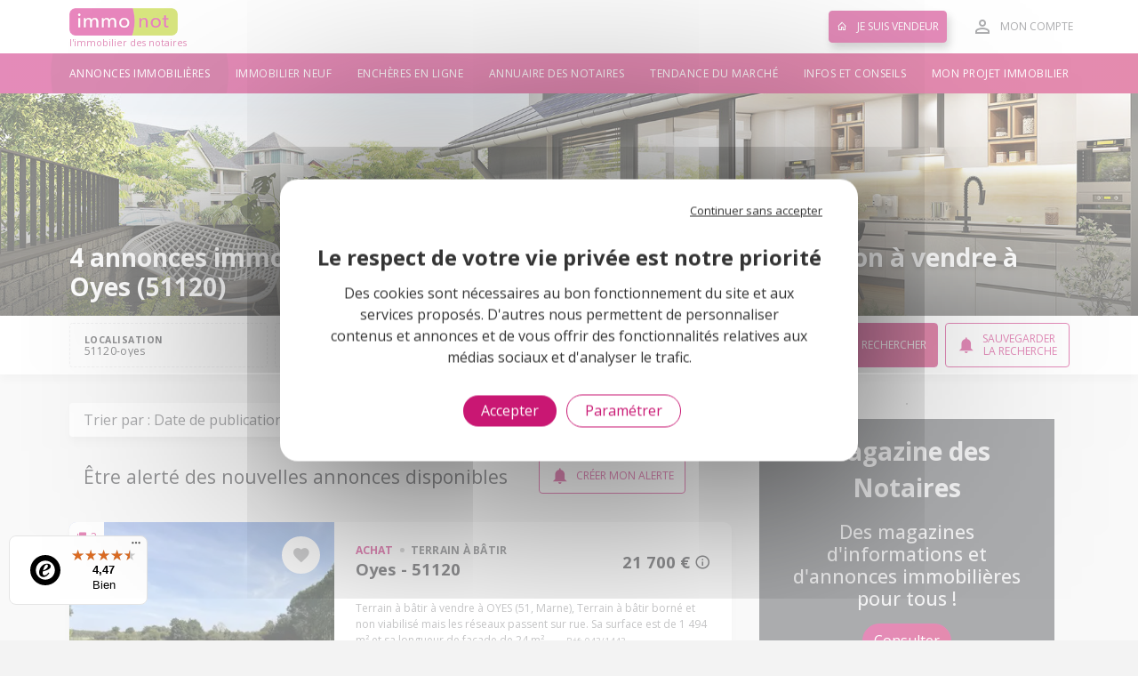

--- FILE ---
content_type: text/html;charset=utf-8
request_url: https://www.immonot.com/immobilier/tout/immobilier-51120-oyes.html
body_size: 26999
content:





 



















 
 
 
 













<!DOCTYPE html>
<html lang="fr-FR">
<head>

    <script type="text/javascript" src="https://static-immonot.notariat.services/public/js/cookies/tarteaucitron/tarteaucitron.js?build=1768571840720"></script>
    <script type="text/javascript" src="https://static-immonot.notariat.services/public/js/cookies/tarteaucitron/tarteaucitron.custom-services.js?build=1768571840720"></script>
    <script type="text/javascript" src="https://static-immonot.notariat.services/public/js/immonot.js?build=1768571840720"></script>

    <!-- Google Tag Manager -->
    <script>
        (function(w,d,s,l,i){w[l]=w[l]||[];w[l].push({'gtm.start':
        new Date().getTime(),event:'gtm.js'});var f=d.getElementsByTagName(s)[0],
        j=d.createElement(s),dl=l!='dataLayer'?'&l='+l:'';j.async=true;j.src=
        'https://www.googletagmanager.com/gtm.js?id='+i+dl;f.parentNode.insertBefore(j,f);
        })(window,document,'script','dataLayer','GTM-T74R32C');
    </script>
    <!-- End Google Tag Manager -->

	<meta charset="utf-8">
	<meta name="viewport" content="width=device-width, initial-scale=1, shrink-to-fit=no">
	<meta name="format-detection" content="telephone=no">
    <meta name="language" content="fr-FR" />
    <meta name="revisit-after" content="1 day" />
	<meta name="author" content="Notariat Services" />
	<meta name="identifier-url" content="https://www.immonot.com" />
	<meta name="reply-to" content="info@immonot.com" />
	<meta name="publisher" content="Notariat Services" />
	<meta name="copyright" content="Notariat Services" />
	<meta name="msvalidate.01" content="86A234BA12F72BB7A8B87BF98C09C1AF" />
	<meta name="google-site-verification" content="hrCA4RQOfD9Gv73s_YN334v-3XPNCAaEUNC6sUAqTSY" />
	<meta name="p:domain_verify" content="aec84b505918d6519397f9e6acb51544" />

    <link rel="stylesheet" href="https://static-immonot.notariat.services/public/css/vendor.css?build=1768571840720">
	<link rel="stylesheet" href="https://static-immonot.notariat.services/public/css/app.css?build=1768571840720">
	<link rel="stylesheet" href="https://static-immonot.notariat.services/public/css/custom.css?build=1768571840720">
	<link rel="stylesheet" href="https://static-immonot.notariat.services/public/plugins/overlay-scrollbar/css/OverlayScrollbars.min.css?build=1768571840720">
	<link rel="stylesheet" href="//fonts.googleapis.com/css?family=Open+Sans:300,400,500,700,900" >
    <link rel="shortcut icon" href="favicon.ico"  />
	<meta name="facebook-domain-verification" content="uc1eg04aqxw10cb67yjt0aeuhgnc75" /><script type="text/javascript">
        if (window.document.documentMode) {
            window.location.assign("//www.immonot.com/jsp/navigateurs.jsp");
        }
    </script>
	<script type="text/javascript">
		// Google Tag Manager ->
		window.dataLayer = window.dataLayer || [];
		function gtag() { dataLayer.push(arguments); }

        const tiersServiceAllowed = Immonot.Cookies.GDPR.isServiceExplicitlyAllowed('tiers');
        const permission = tiersServiceAllowed ? "granted" : "denied"
        gtag('consent', 'default', {
            'ad_storage': permission,
            'ad_user_data': permission,
            'ad_personalization': permission,
            'analytics_storage': permission
        });
		// Google Tag Manager
		if(Immonot.Cookies.GDPR.isServiceExplicitlyAllowed('statistiques')) {
			Immonot.Require.loadJs('https://www.googletagmanager.com/gtag/js?id=AW-1069760402', function() {
				gtag('js', new Date());
				gtag('config', 'AW-1069760402');
			});
		}

        // Bing
        (function(w, d, t, r, u) {
            var f, n, i;
            w[u] = w[u] || [], f = function() {
                var o = {
                    ti: "13003205"
                };
                o.q = w[u], w[u] = new UET(o), w[u].push("pageLoad")
            }, n = d.createElement(t), n.src = r, n.async = 1, n.onload = n.onreadystatechange = function() {
                var s = this.readyState;
                s && s !== "loaded" && s !== "complete" || (f(), n.onload = n.onreadystatechange = null)
            }, i = d.getElementsByTagName(t)[0], i.parentNode.insertBefore(n, i)
        })(window, document, "script", "//bat.bing.com/bat.js", "uetq");

        // Bing GDPR Consent Mode
        window.uetq = window.uetq || [];
        window.uetq.push('consent', 'default', {'ad_storage': 'denied'});
		if(Immonot.Cookies.GDPR.isServiceExplicitlyAllowed('statistiques')) {
            window.uetq = window.uetq || [];
            window.uetq.push('consent', 'update', {'ad_storage': 'granted'}); 
		}


		if(Immonot.Cookies.GDPR.isServiceExplicitlyAllowed('tiers')) {
			// Facebook Pixel Code ->
			!function(f, b, e, v, n, t, s) {
				if (f.fbq) return;
				n = f.fbq = function() {
					n.callMethod ?
						n.callMethod.apply(n, arguments) : n.queue.push(arguments)
				};
				if (!f._fbq) f._fbq = n;
				n.push = n;
				n.loaded = !0;
				n.version = '2.0';
				n.queue = [];
				t = b.createElement(e);
				t.async = !0;
				t.src = v;
				s = b.getElementsByTagName(e)[0];
				s.parentNode.insertBefore(t, s)
			}(window, document, 'script', 'https://connect.facebook.net/en_US/fbevents.js');
			fbq('init', '197622503918723');
			fbq('track', 'PageView');
			// <- Facebook Pixel Code

			// Criteo ->
            Immonot.Criteo = Immonot.Criteo || {
                events: [],
                visitTagCalled: false,
                nbCall: 0,
                account: 57193,
                uniqueTransactionId: function () {
                    return Math.floor(Math.random() * 99999999999) + 1;
                },
                mailInternaute: function(){
                    var el = document.querySelector('.header-action-wrap .header-account');
                    if (el != null){
                        return el.dataset.mail;
                    }
                    return undefined;
                },
				sendEvent: function(label, extras){
					Immonot.Criteo.nbCall++;
			        window.criteo_q = window.criteo_q || [];
			        var criteoEvents = [
			            { event: "setAccount", account: Immonot.Criteo.account },
			            { event: "setSiteType", type: Immonot.Criteo.deviceType },
			        ];
					if (Immonot.Criteo.mailInternaute() !== undefined){
			            criteoEvents.push({ event: "setEmail", email: Immonot.Criteo.mailInternaute(), hash_method: "none" });
			        }
					criteoEvents.push(extras);
					Immonot.Criteo.events.push({
                        label: label,
                        evt: Object.assign({}, criteoEvents)
                    });
			        window.criteo_q.push(criteoEvents);
				},
                deviceType: /iPad/.test(navigator.userAgent) ? "t" : /Mobile|iP(hone|od)|Android|BlackBerry|IEMobile|Silk/.test(navigator.userAgent) ? "m" : "d"
            };
            Immonot.Require.loadJs('https://dynamic.criteo.com/js/ld/ld.js?a=' + Immonot.Criteo.account);
			// <- Criteo
		}
	</script>

	<script type="text/javascript">
		/**
		 * @deprecated
		 */
		function tagXiti( niveauStr, chapitre , page ) {
			tagStats( niveauStr, chapitre , page );
		}

		/**
		 * @deprecated
		 */
		function tagStats( niveauStr, chapitre , page ) {
			hsh = new Date();
			var img_ = new Image();

			url_ = '//stats.notimmo.com/stat.php?s=immonot&c=';
			url_ += 'v4_' +niveauStr+ '::' + chapitre + '::' + page;
			url_ += '&d=' + hsh.getFullYear() + '_' + hsh.getMonth() + '_' + hsh.getDate() + '-' + hsh.getHours() + '_' + hsh.getMinutes() + '_' + hsh.getSeconds();

			img_.src = url_;
			return;
		}

		/**
		 * @deprecated
		 */
		function tagStatsPartenaire( partenaire, emplacement, departement ) {
			tagStats( 'Partenaires_Stats_categories', emplacement, partenaire );

			tagStats( 'Partenaires_Stats-clients', partenaire, (emplacement+'::'+departement) );
			tagStats( 'Partenaires_Stats_categories', departement, (emplacement+'::'+partenaire) );
		}

		/**
		 * @deprecated
		 */
		function tagStatsPartenaireSansDepartement( partenaire, emplacement ) {
			tagStats( 'Partenaires_Stats_categories', emplacement, partenaire );
			tagStats( 'Partenaires_Stats-clients', partenaire, emplacement );
		}

		/**
		 * @deprecated
		 */
		function tagWebeditoArticle( oidArticle ) {
			hsh = new Date();
			var img_ = new Image();

			url_ = '//services3.immonot.com/webedito/stats/article/';
			url_ += oidArticle;

			img_.src = url_;

			return;
		}

		/**
		 * @deprecated
		 */
		function tagWebeditoActu( oidActu ) {
			hsh = new Date();
			var img_ = new Image();

			url_ = '//services3.immonot.com/webedito/stats/actu/';
			url_ += oidActu;

			img_.src = url_;

			return;
		}

		/**
		 * @deprecated
		 */
		function tagWE_livreBlanc( oidLivreBlanc, page ) {
			oidLivreBlancStr = "" + oidLivreBlanc;
			if(oidLivreBlanc < 10){
				oidLivreBlancStr = "00" + oidLivreBlanc;
			} else if( (oidLivreBlanc > 9) && (oidLivreBlanc < 100) ){
				oidLivreBlancStr = "0" + oidLivreBlanc;
			}
			tagStats( 'LIVRE_BLANC', oidLivreBlancStr , page ); //'Bloc-Pub'
		}
	</script>

	<script async src="https://securepubads.g.doubleclick.net/tag/js/gpt.js"></script>
	<script type="text/javascript">
		if(Immonot.Cookies.GDPR.isServiceExplicitlyAllowed('tiers')) {
			window.googletag = window.googletag || {cmd: []};
			googletag.cmd.push(function() {
				googletag.defineSlot('/21796147348/Format_Bloc_Annonce_Liste', [[745, 276], 'fluid'], 'div-gpt-ad-1614862030059-0').addService(googletag.pubads());
                googletag.defineSlot('/21796147348/Format_Bloc_Annonce_Liste', [[745, 276], 'fluid'], 'div-gpt-ad-1619093879361-0').addService(googletag.pubads());
                googletag.defineSlot('/21796147348/Format_Bloc_Annonce_Liste_Mobile', ['fluid', [360, 544]], 'div-gpt-ad-1618232853437-0').addService(googletag.pubads());
                googletag.pubads().enableSingleRequest();
				googletag.enableServices();
			});
		}
	</script>

 

	
		
			
			
		
	

	<title id="headTitle"> Achat Maison Oyes (51120) | Vente Maisons Oyes (51120)  -  Achat Appartement Oyes (51120) | Vente Appartements Oyes (51120)  Marne (51)</title>
	<META NAME="description" CONTENT="Tout l'immobilier notaire. Annonces d'appartement ou de maison à vendre à Oyes (51120). Achat de maison ou d'appartement, vente de maison ou d'appartement à Oyes (51).">
	<META NAME="keywords" CONTENT="immobilier,annonces immobilieres,achat maison,achat appartement,acheter maison,acheter appartement,notaire,notaires,tendance du marche,tendance du marche immobilier,tendance immonot du marché,tendance immonot,immonot,immobilier des notaires,immobilier notaires,ventes aux encheres,investissement immobilier,mensualites emprunt,calcul mensualites,besoin financement,informations juridiques,maison,appartement,maisons,appartements,terrain a batir,terrains a batir,viager,annonces appartements,annonces maisons,location maisons,location appartements,journaux immobiliers,journaux annonces immobilieres,actualite immobiliere,immobilier neuf">

		<meta name="robots" content="index, follow" />

			<link rel="canonical" href="https://www.immonot.com/immobilier/tout/immobilier-51120-oyes.html" />


 	<meta property="og:title" content=" Achat Maison Oyes (51120) | Vente Maisons Oyes (51120)  -  Achat Appartement Oyes (51120) | Vente Appartements Oyes (51120)  Marne (51)"/>
    <meta property="og:type" content="product"/>
    <meta property="og:url" content="https://www.immonot.com"/>
    <meta property="og:image" content="https://www.immonot.com/IMAGES/immonot-immobilier-des-notaires.jpg"/>
    <meta property="og:site_name" content="Immonot.com"/>
    <meta property="fb:admins" content="1794235797,1312936558"/>
    <meta property="og:description" content="Tout l'immobilier notaire. Annonces d'appartement ou de maison à vendre à Oyes (51120). Achat de maison ou d'appartement, vente de maison ou d'appartement à Oyes (51)."/>
    



<style>

    .wrap-admi {
        position: relative;
        width: 100%;
        overflow: hidden;
    }
 
    .admi {
        position: relative;
        text-align: center;
    }
 
    .admi>div {
        display:none;
        position: relative;
        height: 90px;
    }
 
    .admi--sm>div {
        height: 50px;
        width: 320px;
    }
 

    .admi--lg>div {
        height: 90px;
        width: 728px;
    }
 
    @media screen and (min-width: 0px) and (max-width: 1199px) {
        .admi--sm>div {
            display: inline-block;
        }
    }
 
    @media screen and (min-width: 1200px) {
        .admi--lg>div {
            display: inline-block;
        }
    }
</style>












</head>

<body >

<!-- Google Tag Manager (noscript) -->
<noscript><iframe src="https://www.googletagmanager.com/ns.html?id=GTM-T74R32C"
height="0" width="0" style="display:none;visibility:hidden"></iframe></noscript>
<!-- End Google Tag Manager (noscript) -->

<noscript>
	<div class="u-disabled-js-banner">
    	Activez JavaScript pour profiter de toutes les fonctionnalit&eacute;s sur Immonot
	</div>
</noscript>

<div class="u-loading u-loading--hide" id="js-loading"></div>

 <!-- habillage 36h -->
	
	

















 	<link rel="stylesheet" href="https://static-immonot.notariat.services/public/css/pubs-google.css?build=1768571840720">
<script async src="https://securepubads.g.doubleclick.net/tag/js/gpt.js"></script><script>  window.googletag = window.googletag || {cmd: []};</script><script>  googletag.cmd.push(function() { googletag.pubads().setTargeting( 'Cat_Page_Immonot' , ['Tout_Hors_Hp','Ancien_Liste'] );googletag.pubads().setTargeting( 'Departements' , '51' );googletag.pubads().setTargeting( 'Type_Biens' , ['TEBA','MAIS'] );googletag.pubads().setTargeting( 'Type_Transaction' , 'VENT' );googletag.pubads().setTargeting( 'cp' , '51120' );googletag.pubads().setTargeting( 'Prix' , ['g : 10 000 - 25 000','h : 25 000 - 50 000','k : 200 000 - 300 000'] );    googletag.pubads().enableSingleRequest();     googletag.enableServices();  }); </script>


<div class="wrap-admanager" id="conteneurPubsGoogle" style="display: none;" >
	<div class="admanager-header admanager-header--sm">
		
	</div>
	<div class="admanager-header admanager-header--md">
		
	</div>
	<div class="admanager-header admanager-header--lg">
		
	</div>
</div>


<script type='text/javascript'>
	if(Immonot.Cookies.GDPR.isServiceExplicitlyAllowed('tiers')) {
		googletag.cmd.push(function() { 
			var slotSM = 'div-gpt-ad-1575019284682-0';
			var slotMD = 'div-gpt-ad-1575019207228-0';
			var slotLG = 'div-gpt-ad-1575981719238-0';
			var divContainer = document.getElementById('conteneurPubsGoogle');
			var nbPubs = 0;
			
			googletag.pubads().addEventListener('slotRenderEnded', function(event) {
				if( event.isEmpty === false ){
					if (   event.slot.getSlotElementId() == slotSM 
						|| event.slot.getSlotElementId() == slotMD 
						|| event.slot.getSlotElementId() == slotLG ) {
						nbPubs++;

						if( nbPubs === 3 && divContainer!=null ){
							divContainer.style.display = '';
						}
						
					} else {
						if( nbPubs < 3 && divContainer!=null ){
							if( divContainer.style.display != 'none' ){
								divContainer.style.display = 'none';
							}
						}
					}
				} else {
					if( nbPubs < 3 && divContainer!=null ){
						if( divContainer.style.display != 'none' ){
							divContainer.style.display = 'none';
						}
					}
				}
			});
		});
	}
</script>

 






















    <div class="appli-top-fixed modal-appli-container" style="display:none;">
        <div class="appli-top">
            <a href="#" class="mdi mdi-close-circle Appli-header-close AT-header-close close-modal-appli"></a>
            <div class="AB-content-favicone">
                <img class="icone" src="https://static-immonot.notariat.services/public/assets/appli/mobile-app-logo.png" alt="">
            </div>
            <div>
                <p class="AT-name">Immonot</p>
                <div>
                    <em class=" mdi mdi-star"></em>
                    <em class=" mdi mdi-star"></em>
                    <em class=" mdi mdi-star"></em>
                    <em class=" mdi mdi-star"></em>
                    <em class=" mdi mdi-star-half"></em>
                </div>
                <p class="AT-store" >Gratuit sur votre store</p>
            </div>
            <div>
                <a href="#" class="btn btn-primary btn-sm  download-button-mobile">
                    Ouvrir
                </a>
            </div>
        </div>
    </div>



<header class="app-header">
    <div class="header-topbar">
        <div class="container">
            <div class="d-flex justify-content-between align-items-center">

                <div id="header-hamburger-icon" class="u-hamburger js-toggle-menu d-block d-md-none">
                    <span class="line"></span>
                    <span class="line"></span>
                    <span class="line"></span>
                </div>

	       		<span id="logoMenu" class="logo" onClick="javascript:tagStats( 'COMPORTEMENT', 'Menu_Desktop' , 'Logo' );">
                    <div class="logoSVG">
                        
                            
                            
                                <img src="//static-immonot.notariat.services/public/assets/logo/immonot-immobilier-notaires.png" class="d-block d-md-none" alt="Immobilier des notaires avec Immonot" title="Immobilier des notaires avec Immonot">
                            
                        
                        
                            
                            
                                <img src="//static-immonot.notariat.services/public/assets/logo/immonot-immobilier-notaires.png" class="d-none d-md-block" alt="Immobilier des notaires avec Immonot" title="Immobilier des notaires avec Immonot">
                            
                        
                     </div>
                    
                        
                        
                            <span class="logo-baseline">l'immobilier des notaires</span>
                        
                    
                </span>


                <nav class="header-action-wrap">
                    <span id="btnVendeur" class="header-vendeur mr-4" onClick="javascript:tagStats( 'COMPORTEMENT', 'Menu_Desktop' , 'Deposer_Annonce' );">
                        <i class="mdi mdi-home-outline mr-2"></i> Je suis vendeur
                    </span>

          	
					<span id="gb-header-account" class="header-account js-popover-trigger " >
                        <i class="mdi mdi-account-outline"></i>
                        <div class="header-favorite-name">Mon compte</div>
                    </span>
                    <div class="js-popover-target p-1">
                        <div class="u-account-choice">
                            <span id="btnParticulier" class="u-account-choice-item u-account-choice-item--particulier" onClick="javascript:tagStats( 'COMPORTEMENT', 'Menu_Desktop' , 'Particulier' );">
                                <div class="u-account-choice-media" style="background-image:url(https://static-immonot.notariat.services/public/assets/components/compte/particulier.png)"></div>
                                <div class="u-account-choice-label">Je suis un
                                    <strong>particulier</strong>
                                </div>
                            </span>
                            <span id="btnPro" class="u-account-choice-item u-account-choice-item--pro" target="_blank" onClick="javascript:tagStats( 'COMPORTEMENT', 'Menu_Desktop' , 'Professionnel' );">
                                <div class="u-account-choice-media" style="background-image:url(https://static-immonot.notariat.services/public/assets/components/compte/professionnel.png)"></div>
                                <div class="u-account-choice-label">Je suis un
                                    <strong>professionnel</strong>
                                </div>
                            </span>
                        </div>
                    </div>
			
                </nav>
			</div>
        </div>
    </div>
    <nav class="header-menu" aria-label="Menu principal">
        <div class="container">
            <ul class="nav">
                
                    
                    <li class="nav-item active">
                        <a class="nav-link" href="/immobilier-notaire.html" onClick="javascript:tagStats( 'COMPORTEMENT', 'Menu_Desktop' , 'Immo_Ancien' );">
                            Annonces immobili&egrave;res
                        </a>
                    </li>
                
                    
                    <li class="nav-item ">
                        <a class="nav-link" href="/programmes-immobilier-neuf.html" onClick="javascript:tagStats( 'COMPORTEMENT', 'Menu_Desktop' , 'Immo_Neuf' );">
                            Immobilier neuf
                        </a>
                    </li>
                
                    
                    <li class="nav-item ">
                        <a class="nav-link" href="/immobilier/36H/Vente-aux-encheres-en-ligne.html" onClick="javascript:tagStats( 'COMPORTEMENT', 'Menu_Desktop' , '36h_B' );">
                            Ench&egrave;res en ligne
                        </a>
                    </li>
                
                    
                    <li class="nav-item ">
                        <a class="nav-link" href="/annuaire-des-notaires-de-france.html" onClick="javascript:tagStats( 'COMPORTEMENT', 'Menu_Desktop' , 'Annuaire' );">
                            Annuaire des notaires
                        </a>
                    </li>
                
                    
                    <li class="nav-item ">
                        <a class="nav-link" href="/tendance-marche-immobilier-notaire.html" onClick="javascript:tagStats( 'COMPORTEMENT', 'Menu_Desktop' , 'TMI' );">
                            Tendance du marché
                        </a>
                    </li>
                
                    
                    <li class="nav-item ">
                        <a class="nav-link" href="/informations-immobilieres-notaires.html" onClick="javascript:tagStats( 'COMPORTEMENT', 'Menu_Desktop' , 'Edito' );">
                            Infos et conseils
                        </a>
                    </li>
                
                    
                    <li class="nav-item ">
                        <a class="nav-link" href="/projet-immobilier.html" onClick="javascript:tagStats( 'COMPORTEMENT', 'Menu_Desktop' , 'Mon_Projet' );">
                            Mon projet immobilier
                        </a>
                    </li>
                
            </ul>
        </div>
    </nav>
</header>

<section class="app-sb" id="sb-menu">
    <div class="app-sb-content">
        <header class="app-sb-header">
            
			<img src="https://static-immonot.notariat.services/images/immonot-immobilier-notaires.png" class="img-fluid" alt="Immonot, l'immobilier des notaires" title="Immonot, l'immobilier des notaires">
			
        </header>
        <div class="app-sb-center">
            <nav class="app-sb-nav" aria-label="Menu principal mobile">
                
                    <a class="app-sb-nav-item" href="/immobilier-notaire.html"
                    onClick="javascript:tagStats( 'COMPORTEMENT', 'Menu_Mobile' , 'Immo_Ancien' );">
                        Annonces immobili&egrave;res
                    </a>
                
                    <a class="app-sb-nav-item" href="/programmes-immobilier-neuf.html"
                    onClick="javascript:tagStats( 'COMPORTEMENT', 'Menu_Mobile' , 'Immo_Neuf' );">
                        Immobilier neuf
                    </a>
                
                    <a class="app-sb-nav-item" href="/immobilier/36H/Vente-aux-encheres-en-ligne.html"
                    onClick="javascript:tagStats( 'COMPORTEMENT', 'Menu_Mobile' , '36h_B' );">
                        Ench&egrave;res en ligne
                    </a>
                
                    <a class="app-sb-nav-item" href="/annuaire-des-notaires-de-france.html"
                    onClick="javascript:tagStats( 'COMPORTEMENT', 'Menu_Mobile' , 'Annuaire' );">
                        Annuaire des notaires
                    </a>
                
                    <a class="app-sb-nav-item" href="/tendance-marche-immobilier-notaire.html"
                    onClick="javascript:tagStats( 'COMPORTEMENT', 'Menu_Mobile' , 'TMI' );">
                        Tendance du marché
                    </a>
                
                    <a class="app-sb-nav-item" href="/informations-immobilieres-notaires.html"
                    onClick="javascript:tagStats( 'COMPORTEMENT', 'Menu_Mobile' , 'Edito' );">
                        Infos et conseils
                    </a>
                
                    <a class="app-sb-nav-item" href="/projet-immobilier.html"
                    onClick="javascript:tagStats( 'COMPORTEMENT', 'Menu_Mobile' , 'Mon_Projet' );">
                        Mon projet immobilier
                    </a>
                
            </nav>
        </div>
        <footer class="app-sb-footer">
        	<span id="btnJeSuisVendeur" class="app-sb-btn-vendeur" onClick="javascript:tagStats( 'COMPORTEMENT', 'Menu_Mobile' , 'Deposer_Annonce' );">Je suis vendeur</span>
        </footer>
    </div>
</section>










<div id="main">
	
	<section class="u-hero  " style="background-image: url(https://static-immonot.notariat.services/public/assets/immobilier/ancien/hero/property1.jpg);">
	    <div class="container">
	        <div class="u-hero-content">
	        
		        <div id="titleListeAncien">
					
			       		
				       		
					       		<h1 class="u-hero-title">
						       		
						       		
							       		
											4
											annonces immobili&egrave;res de notaires 
											d'appartement ou de maison à vendre à Oyes (51120)
										 		
						           	
					           	</h1>
				           	
			           
			       	 
	        	</div> 
	        
	        
	        </div>
	    </div>
	</section>
	
	
	



 








   <form name="immobilierForm" id="js-search-hidden" method="post" action="/immobilier.do" onsubmit="return null;">
		<input type="hidden" name="WAEFIK_CSRF_TOKEN" value="1768817247:1268fc71c0f930bda18dbbd08929a40b1661fda03b9a908b5847efa487262a3d" />

	 	
		
    	<input type="hidden" name="action" value="recherche" id="h_action">                   
		<input type="hidden" name="indexDebut" value="0" id="h_indexDebut">
		<input type="hidden" name="tri" value="date" id="h_tri">
		<input type="hidden" name="sensTri" value="desc" id="h_sens">
		<input type="hidden" name="oidNotaire" value="" id="h_oidNotaire">
		<input type="hidden" name="modePresentationListe" value="" id="h_modePresentationListe">
		
     	
     	<input class="xhidden-form" type="hidden" name="typesBiens" value="" data-sep="," >
	    <input class="xhidden-form" type="hidden" name="transactions" value="" data-sep="," >
	    <input class="xhidden-form" type="hidden" name="reference" value="" data-sep=":" >
	    <input class="xhidden-form" type="hidden" name="surfaceInt" value="0-0" data-sep="-" >
	    <input class="xhidden-form" type="hidden" name="surfaceExt" value="0-0" data-sep="-" >
	    <input class="xhidden-form" type="hidden" name="nbPieces" value="" data-sep="," >
	    <input class="xhidden-form" type="hidden" name="nbChambres" value="" data-sep="," >
	    <input class="xhidden-form" type="hidden" name="notesDPE" value="" data-sep="," >

	    <input class="xhidden-form" type="hidden" name="prix" value="0.0-0.0" data-sep="-" >
	    <input class="xhidden-form" type="hidden" name="localite" value="51120-oyes" data-sep="," id="hLocalite">
	    <input class="xhidden-form" type="hidden" name="rayon" value="0" data-sep="-" >
    

  </form>

		<div class="u-wrap-sidebar">
		    <div class="u-sidebar">
		        <div class="u-sidebar-content">
		            <div id="accordionParent">
		                <button class="sc-btn" data-toggle="collapse" href="#localite" role="button">
		                    <i class="sc-icon mdi mdi-map-marker"></i>
		                    <div>
		                        <strong>Localisation</strong> <br>
		                        <span class="x-preview" data-rel="localite">...</span>
		                    </div>
		                </button>
		
		                <div class="sc-content collapse" id="localite" data-parent="#accordionParent">
		                    <div class="d-flex">
		                        <div class="x-form-autocomplete" data-rel="localite"></div>
		                        <button type="button" class="i-search-location-btn i-search-location-gps" id="js-gps" title="Autour de moi">
		                            <i class="mdi mdi-crosshairs-gps"></i>
		                        </button>
		                    </div>
		                    <div class="i-search-part mr-1 ml-auto">
		                        <label class="i-search-label" for="">&nbsp;</label>
		                    </div>
		                    <span class="il-search-item-label">Rayon</span>
		                    <div class="x-form-slider" data-rel="rayon"></div>
		                </div>
		                <button class="sc-btn" data-toggle="collapse" href="#rayon" role="button">
		                    <i class="sc-icon mdi mdi-vector-radius"></i>
		                    <div>
		                        <strong>Rayon</strong> <br>
		                        <span class="x-preview" data-rel="rayon">...</span>
		                    </div>
		                </button>
		                <div class="sc-content collapse" id="rayon" data-parent="#accordionParent">
		                    <span class="il-search-item-label">Rayon</span>
		                    <div class="x-form-slider" data-rel="rayon"></div>
		                </div>
		
		                <button class="sc-btn" data-toggle="collapse" href="#transaction" role="button">
		                    <i class="sc-icon mdi mdi-home-outline"></i>
		                    <div>
		                        <strong>Transaction</strong> <br>
		                        <span class="x-preview" data-rel="transactions">...</span>
		                    </div>
		                </button>
		                <div class="sc-content collapse" id="transaction" data-parent="#accordionParent">
		                    <div class="x-form-checkbox" data-rel="transactions"></div>
		                </div>
		
		                <button class="sc-btn" data-toggle="collapse" href="#typeBien" role="button">
		                    <i class="sc-icon mdi mdi-home-modern"></i>
		                    <div>
		                        <strong>Type de bien</strong> <br>
		                        <span class="x-preview" data-rel="typesBiens">...</span>
		                    </div>
		                </button>
		                <div class="sc-content collapse" id="typeBien" data-parent="#accordionParent">
		                    <div class="x-form-checkbox" data-rel="typesBiens"></div>
		                </div>
		
		                <button class="sc-btn" data-toggle="collapse" href="#prix" role="button">
		                    <i class="sc-icon mdi mdi-currency-eur"></i>
		                    <div>
		                        <strong>Prix</strong> <br>
		                        <span class="x-preview" data-rel="prix">...</span>
		                    </div>
		                </button>
		                <div class="sc-content collapse" id="prix" data-parent="#accordionParent">
		                    <div class="x-form-slider" data-rel="prix"></div>
		                </div>
		
	
		                <button class="sc-btn" data-toggle="collapse" href="#surfaceInt" role="button">
		                    <i class="sc-icon mdi mdi-select"></i>
		                    <div>
		                        <strong>Surface Int&eacute;rieure</strong> <br>
		                        <span class="x-preview" data-rel="surfaceInt">...</span>
		                    </div>
		                </button>
		                <div class="sc-content collapse" id="surfaceInt" data-parent="#accordionParent">
		                    <div class="x-form-slider" data-rel="surfaceInt"></div>
		                </div>
		
		                <button class="sc-btn" data-toggle="collapse" href="#surfaceExt" role="button">
		                    <i class="sc-icon mdi mdi-gate"></i>
		                    <div>
		                        <strong>Surface Ext&eacute;rieure</strong> <br>
		                        <span class="x-preview" data-rel="surfaceExt">...</span>
		                    </div>
		                </button>
		                <div class="sc-content collapse" id="surfaceExt" data-parent="#accordionParent">
		                    <div class="x-form-slider" data-rel="surfaceExt"></div>
		                </div>

		                <button class="sc-btn" data-toggle="collapse" href="#notesDPEMobileAnchor" role="button">
		                    <i class="sc-icon mdi mdi-flash"></i>
		                    <div>
		                        <strong>Performances &eacute;nerg&eacute;tique</strong> <br>
		                        <span class="x-preview" data-rel="notesDPE">...</span>
		                    </div>
		                </button>
		                <div class="sc-content collapse" id="notesDPEMobileAnchor" data-parent="#accordionParent">
		                    <div class="x-form-checkbox" data-rel="notesDPE"></div>
		                </div>

		            </div>
		
		            <div class="d-flex mt-auto p-2 flex-shrink-0">
		                <button class="btn btn-default btn-upper js-search-cancel-all">
		                    Annuler
		                </button>
		                <button class="btn btn-lg btn-info btn-upper ml-auto js-search-update">
		                    Appliquer
		                </button>
		            </div>
		        </div>
		    </div>
		</div>
		
		<div class="il-search-layer js-search-layer"></div>
		<div class="il-search-wrap">
		    <div class="container">
	    	
		        <div id="js-search" class="il-search js-search-list">
		            <div class="il-search-items">
		                 <div class="il-search-item il-search-item--popover il-search-item--localisation" style="flex:2;max-width:300px;">
		                    <span class="il-search-item-label">Localisation</span>
		                    <span class="il-search-item-resume x-preview" data-rel="localite">...</span>
		                    <div class="il-search-box">
		                        <div class="il-search-box-container">
		                            <strong class="il-search-box-label">Localisation</strong>
		                            <div class="d-flex">
		                                <div class="flex-1">
		                                    <div class="x-form-autocomplete" data-rel="localite"></div>
		                                </div>
		                                <button type="button" class="i-search-location-btn i-search-location-gps mt-3" id="js-gps-mobile">
		                                	<i class="mdi mdi-crosshairs-gps"></i>
		                            	</button>
		                            </div>
                                    <div class="js-rayon-box-container">
		                                <strong class="il-search-box-label">Rayon</strong>
		                                <div class="x-form-slider" data-rel="rayon"></div>
                                    </div>
		                        </div>
		                        <div class="il-search-box-container" >
								    <hr>
								    <div class="d-flex">
								        <button class="btn btn-default btn-upper js-search-cancel" data-type="localite|rayon">
								            Annuler
								        </button>
								        <button class="btn btn-lg btn-info btn-upper ml-auto js-search-update">
								            Appliquer
								        </button>
								    </div>
								</div>
		                    </div>
		                </div>
	
		                <div class="il-search-item il-search-item--popover">
		                    <span class="il-search-item-label">Transaction</span>
		                    <span class="il-search-item-resume x-preview" data-rel="transactions">...</span>
		                    <div class="il-search-box">
		                        <div class="il-search-box-container">
		                            <strong class="il-search-box-label">Transaction</strong>
		                            <div class="x-form-checkbox" data-rel="transactions"></div>
		                        </div>
		                        <div class="il-search-box-container" >
								    <hr>
								    <div class="d-flex">
								        <button class="btn btn-default btn-upper js-search-cancel" data-type="transactions">
								            Annuler
								        </button>
								        <button class="btn btn-lg btn-info btn-upper ml-auto js-search-update">
								            Appliquer
								        </button>
								    </div>
								</div>
	
		                    </div>
		                </div>
	
		                <div class="il-search-item il-search-item--popover">
		                    <span class="il-search-item-label">Type de bien</span>
		                    <span class="il-search-item-resume x-preview" data-rel="typesBiens">...</span>
		                    <div class="il-search-box">
		                        <div class="il-search-box-container">
		                            <strong class="il-search-box-label">Type de bien</strong>
		                            <div class="x-form-checkbox" data-rel="typesBiens"></div>
		                        </div>
		                        <div class="il-search-box-container" >
								    <hr>
								    <div class="d-flex">
								        <button class="btn btn-default btn-upper js-search-cancel" data-type="typesBiens">
								            Annuler
								        </button>
								        <button class="btn btn-lg btn-info btn-upper ml-auto js-search-update">
								            Appliquer
								        </button>
								    </div>
								</div>
	
		                    </div>
		                </div>
		                <div class="il-search-item il-search-item--popover">
		                    <span class="il-search-item-label">Prix</span>
		                    <span class="il-search-item-resume x-preview" data-rel="prix">...</span>
		                    <div class="il-search-box">
		                        <div class="il-search-box-container">
		                            <strong class="il-search-box-label">Prix</strong>
		                            <div class="x-form-slider" data-rel="prix"></div>
		                        </div>
								<div class="il-search-box-container" >
								    <hr>
								    <div class="d-flex">
								        <button class="btn btn-default btn-upper js-search-cancel" data-type="prix">
								            Annuler
								        </button>
								        <button class="btn btn-lg btn-info btn-upper ml-auto js-search-update">
								            Appliquer
								        </button>
								    </div>
								</div>
		                    </div>
		                </div>
		               
	
		                <div class="il-search-item il-search-item--popover d-none d-lg-flex">
		                    <span class="il-search-item-label">Surfaces</span>
		                    <span class="il-search-item-resume x-preview" data-rel="surfaceInt">...</span>
		                    <div class="il-search-box il-search-box--right">
		                        <div class="il-search-box-container">
		                            <strong class="il-search-box-label">Surface int&eacute;rieure</strong>
		                            <div class="x-form-slider" data-rel="surfaceInt"></div>
		                            <hr>
		                            <strong class="il-search-box-label">Surface ext&eacute;rieure</strong>
		                            <div class="x-form-slider" data-rel="surfaceExt"></div>
		
		                        </div>
		                        <div class="il-search-box-container" >
								    <hr>
								    <div class="d-flex">
								        <button class="btn btn-default btn-upper js-search-cancel" data-type="surfaceInt|surfaceExt">
								            Annuler
								        </button>
								        <button class="btn btn-lg btn-info btn-upper ml-auto js-search-update">
								            Appliquer
								        </button>
								    </div>
								</div>
	
		                    </div>
		                </div>
		                <div class="il-search-item il-search-item--more il-search-item--popover d-none d-sm-flex">
		                    <i class="mdi mdi-plus"></i>
	                    	<div class="il-search-box il-search-box--right" style="width:auto;">
		                        <div class="il-search-box-container">
			                        <div class="d-block d-lg-none">
	                                	<strong class="il-search-box-label">Surface int&eacute;rieure</strong>
		                            	<div class="x-form-slider" data-rel="surfaceInt"></div>
		                            	<hr>
		                            	<strong class="il-search-box-label">Surface ext&eacute;rieure</strong>
		                            	<div class="x-form-slider" data-rel="surfaceExt"></div>
	                            	</div>
	                            	<br>
                                    <strong class="il-search-box-label">Pi&egrave;ces</strong>
                                    <div class="">
                                        <strong>Nombre de pi&egrave;ces</strong>
                                        <div class="x-form-checkbox d-flex" data-rel="nbPieces"></div>
                                    </div>
                                    <div class="">
                                        <strong>Nombre de chambres</strong>
                                        <div class="x-form-checkbox d-flex" data-rel="nbChambres"></div>
                                    </div>
		                            <hr>
                                    <div class="">
                                        <strong class="il-search-box-label">Performances &eacute;nerg&eacute;tiques</strong>
                                        <div class="x-form-checkbox d-flex" data-rel="notesDPE"></div>
                                    </div>
		                            <hr>
                                    <div class="">
                                        <strong class="il-search-box-label">R&eacute;f&eacute;rence</strong>
                                        <div class="x-form-input" data-rel="reference"></div>
                                    </div>
	                        	</div>
		                        <div class="il-search-box-container" >
								    <hr>
								    <div class="d-flex">
								        <button class="btn btn-default btn-upper js-search-cancel" data-type="surfaceInt|surfaceExt|nbPieces|nbChambres|notesDPE|reference">
								            Annuler
								        </button>
								        <button class="btn btn-lg btn-info btn-upper ml-auto js-search-update">
								            Appliquer
								        </button>
								    </div>
								</div>
	
	                    	</div>
	                	</div>
	
	            	</div>
		            <button class="il-search-btn btn btn-primary d-flex d-md-none js-search-more">Modifier la recherche</button>
		            <button class="il-search-btn btn btn-primary d-none d-md-flex mr-2 js-search-update" >
		                <i class="mdi mdi-magnify"></i>
		                <span class="d-none d-lg-inline">Rechercher</span>
		            </button>
		            <button class="il-search-btn btn btn-outline-primary ml-auto " data-target="#modaleAlerte" data-toggle="modal">
		                <i class="mdi mdi-bell"></i>
		                <span>Sauvegarder <br>la recherche</span>
		            </button>
		        </div>
	    	</div>
		</div>




	
	<div class="container mt-4">
	
		<div class="row">
	    	<div class="col-sm-12 col-md-7 col-lg-8" id="corps">
	        
	        	
 
























        
            <img src="https://statms.notariat.services/stat/pixel/immonot.com?create=ListeAnnonces::Departement::51" style="display: none"/>
        

        
        
         
        		
			
			
			   
         	
       			 






<div class="il-presentation-wrap">
	

    
    
     




<div class="il-presentation-sort">
    <select class="form-control form-control--shadow" onchange="javascript:changerTri( this.value );">
        
            
                <option value="date;desc" selected>Trier par : Date de publication</option>
            
            
        
            
            
                <option value="prix;asc">Prix croissant</option>
            
        
            
            
                <option value="prix;desc">Prix d&eacute;croissant</option>
            
        
            
            
                <option value="commune;asc">Commune</option>
            
        
            
            
                <option value="typeBien;asc">Type de bien</option>
            
        
    </select>
</div>

  	<nav class="il-presentation-card-mode d-none d-lg-block">
       	<a href="#" class="btn btn-default btn-shadow js-card-morph text-primary" data-size="sm" onclick="javascript:saveSize('sm');" ><i class="mdi mdi-view-agenda"></i></a>
       	<a href="#" class="btn btn-default btn-shadow js-card-morph " data-size="xs" onclick="javascript:saveSize('xs');" ><i class="mdi mdi-view-sequential"></i></a>
       	<a href="#" class="btn btn-default btn-shadow js-card-morph " data-size="lg" onclick="javascript:saveSize('lg');" ><i class="mdi mdi-view-grid"></i></a>
   	</nav>
   	
   	<div class="il-presentation-pager">
       	<nav>
           	<ul class="pagination u-pagination">
    		
		
			
        		<li class="page-item active" ><a class="page-link" href="/immobilier/tout/immobilier-51120-oyes.html" >1</a></li>
			
			
			
	    	</ul>
       </nav>
	</div>
</div>  
       			


<div class="il-create-alert-block">
  <div class="il-create-alert-content">
    <p> &Ecirc;tre alert&eacute; des nouvelles annonces disponibles</p>
        <button data-target="#modaleAlerte" data-toggle="modal" class="il-search-btn btn btn-outline-primary m-auto">
          <i class="mdi mdi-bell"></i>
          <span>Cr&eacute;er mon alerte</span>
        </button>



  </div>
</div>

				<div class="il-card-wrap">
				
				
					
					
	         		
	         			
	         			
	         			
	         			


 





























<div class="il-card il-card--VENT " id="4000000510431190">
    <div class="il-card-media">

	
	
        <div class="il-card-notary-wrap">
            <span class="il-card-notary js-tooltip-trigger">
                <div class="il-card-notary-logo" style="background-image:url(https://static-immonot.notariat.services/public/assets/logo/account-tie.svg);"></div>
            </span>
            <div class="js-tooltip-target">
                SCP Xavier BOUFFIN et Laetitia MARCHAND&nbsp;(51)
            </div>
        </div>
 	

	
	
        <div class="il-card-favorite">
		
            <a href="javascript:ouvrirModalFavori( '4000000510431190', '0');" class="u-favorite js-favorite-toggle " id="0">
                <i class="u-favorite-icon mdi mdi-heart"></i>
            </a>
        </div>
		<div class="il-card-see-content d-none" data-oidannonce="4000000510431190"></div>
        <div class="il-card-counter-wrap">
			<div class="il-card-counter-content">
        	
            <div class="il-card-counter mt-auto">
                <i class="mdi mdi-image-multiple mr-1"></i>
                2
            </div>
            
				
        	</div>
		</div>


 		<div class="il-card-img-wrap swiper-container" data-id="0">
        	
				<div class="il-card-img u-lazy" src="/images/immobilier/chargement-photo-immobiliere.gif" data-src="//cdn-immonot.notariat.services/vignette-375/JPG/510431190-1/terrain-a-batir-a-vendre-oyes-51120-marne-21700-euros-0431443-001.webp" style="cursor: pointer"></div>
			
    	</div>
    </div>

    <div class="il-card-content">

		<div class="il-card-head ">
			<a href="/annonce-immobiliere/4000000510431190/achat-terrain-a-batir-a-vendre-oyes-marne.html" class="reset-link js-mirror-link" id="link-0" data-language="fr">
                <h2 class="il-card-title">
                    <span class="il-card-transaction">Achat</span>
                    <span class="il-card-type">Terrain à bâtir</span>
                    <br>
                    <strong class="il-card-locale">Oyes - 51120</strong>
                </h2>
			</a> 
       		
         	












					<div class="il-card-price js-tooltip-trigger" data-tippy="">
                    	<strong>
        
                        	21 700&nbsp;&euro;
        
        					<i class="mdi mdi-information-outline"></i>
        
                    	</strong>
                	</div>
        
                	<div class="js-tooltip-content p-2">
                		<b>
        
							20 000&nbsp;&euro; + Honoraires de n&eacute;gociation TTC : 1 700&nbsp;&euro;
		
        
       						<br>        	
                        	Soit 8,5%  &agrave; la charge de l&#39;acqu&eacute;reur 
        
                        </b>
                    </div>
        
                	
		

		</div>

		<p class="il-card-excerpt" data-id="0">
        	<span id="desc-fr-0">Terrain à bâtir à vendre à OYES (51, Marne), 
Terrain à bâtir borné et non viabilisé mais les réseaux passent sur rue.
Sa surface est de 1 494 m² et sa longueur de façade de 24 m².
-  ...</span>
			
			
        		
            	<small>R&eacute;f: 043/1443</small>
        	
  		</p>

	
	
		<div class="js-dragscroll il-card-quickview swiper-container" data-id="0">
			<div class="swiper-wrapper">

		
		
    			<div class="swiper-slide">
                	<div class="il-card-quickview-item">
                    	<div>
                        	<span>Ext&eacute;rieur</span><br>
                        	<strong>1 494<small>m</small></strong>
                  		</div>
            		</div>
          		</div>
 		
   		
		
		
				
			</div>

			<div class="swiper-button-prev">
	        	<i class="mdi mdi-chevron-left"></i>
			</div>
			<div class="swiper-button-next">
		    	<i class="mdi mdi-chevron-right"></i>
			</div>
		</div>

	
        
        
		<div class="il-card-partners mt-auto">
			
				
					
						
                            <span
                                data-dynalink=" https://immonot.app.pretto.fr/?utm_source=web&utm_medium=partner&utm_campaign=immonot&utm_content=annonce&utm_term=bouton"
                                data-dynalink-target="_blank"
                                data-stats="Pretto - Financer::Liste-Annonces-Ancien::51">
                                <em class="mdi mdi-currency-eur"></em>
                                Financer ce bien
                            </span>
						
					
				
			

			
				
                    <span
                        data-dynalink="https://courtier.pretto.fr/immonot-assurance-emprunteur/?utm_source=web&utm_medium=partner_assurance&utm_campaign=immonot&utm_content=annonce&utm_term=bouton"
                        data-dynalink-target="_blank"
                        data-stats="Pretto - Assurer::Liste-Annonces-Ancien::51"
                        class="ml-auto"
                        >
                        <em class="mdi mdi-umbrella-outline"></em>
                        Assurance emprunteur
                    </span>
				
			
		</div>
		<div class="il-card-partners mt-auto">
			
				
                    <span
                        data-dynalink="https://www.immonot.com/infos-pratiques/r26-a-3356/Demenagement-anticipez-organisez-deleguez.html"
                        data-dynalink-target="_blank"
                        data-stats="Édito_Déménagement::Liste-Annonces-Ancien::51"
                        >
                        <em class="mdi mdi-truck"></em>
                        Déménagement
                    </span>
				
			
            
                
                    <span
                        data-dynalink="https://www.immonot.com/renovation-immobiliere/r18-a-3261/Travaux-et-renovations-comment-booster-la-valeur-de-votre-maison.html"
                        data-dynalink-target="_blank"
                        data-stats="::Liste-Annonces-Ancien::51"
                        class="ml-auto">
                        <em class="mdi mdi-home-circle"></em>
                        Améliorer son habitat
                    </span>
                
                
            
		</div>
    </div>
</div>

	         			
	         				         			
							         			

						


						
                        
							 
	         			
         			
	         		
	         			
	         			
	         			
	         			


 





























<div class="il-card il-card--VENT " id="4000000510431189">
    <div class="il-card-media">

	
	
        <div class="il-card-notary-wrap">
            <span class="il-card-notary js-tooltip-trigger">
                <div class="il-card-notary-logo" style="background-image:url(https://static-immonot.notariat.services/public/assets/logo/account-tie.svg);"></div>
            </span>
            <div class="js-tooltip-target">
                SCP Xavier BOUFFIN et Laetitia MARCHAND&nbsp;(51)
            </div>
        </div>
 	

	
	
        <div class="il-card-favorite">
		
            <a href="javascript:ouvrirModalFavori( '4000000510431189', '1');" class="u-favorite js-favorite-toggle " id="1">
                <i class="u-favorite-icon mdi mdi-heart"></i>
            </a>
        </div>
		<div class="il-card-see-content d-none" data-oidannonce="4000000510431189"></div>
        <div class="il-card-counter-wrap">
			<div class="il-card-counter-content">
        	
            <div class="il-card-counter mt-auto">
                <i class="mdi mdi-image-multiple mr-1"></i>
                2
            </div>
            
				
        	</div>
		</div>


 		<div class="il-card-img-wrap swiper-container" data-id="1">
        	
				<div class="il-card-img u-lazy" src="/images/immobilier/chargement-photo-immobiliere.gif" data-src="//cdn-immonot.notariat.services/vignette-375/JPG/510431189-1/terrain-a-batir-a-vendre-oyes-51120-marne-29295-euros-0431442-001.webp" style="cursor: pointer"></div>
			
    	</div>
    </div>

    <div class="il-card-content">

		<div class="il-card-head ">
			<a href="/annonce-immobiliere/4000000510431189/achat-terrain-a-batir-a-vendre-oyes-marne.html" class="reset-link js-mirror-link" id="link-1" data-language="fr">
                <h2 class="il-card-title">
                    <span class="il-card-transaction">Achat</span>
                    <span class="il-card-type">Terrain à bâtir</span>
                    <br>
                    <strong class="il-card-locale">Oyes - 51120</strong>
                </h2>
			</a> 
       		
         	












					<div class="il-card-price js-tooltip-trigger" data-tippy="">
                    	<strong>
        
                        	29 295&nbsp;&euro;
        
        					<i class="mdi mdi-information-outline"></i>
        
                    	</strong>
                	</div>
        
                	<div class="js-tooltip-content p-2">
                		<b>
        
							27 000&nbsp;&euro; + Honoraires de n&eacute;gociation TTC : 2 295&nbsp;&euro;
		
        
       						<br>        	
                        	Soit 8,5%  &agrave; la charge de l&#39;acqu&eacute;reur 
        
                        </b>
                    </div>
        
                	
		

		</div>

		<p class="il-card-excerpt" data-id="1">
        	<span id="desc-fr-1">Terrain à bâtir à vendre à OYES (51, Marne), 
Terrain à bâtir non borné et non viabilisé mais les réseaux passent sur rue.
Sa surface est de 1 559 m² et sa longueur de façade de 36  ...</span>
			
			
        		
            	<small>R&eacute;f: 043/1442</small>
        	
  		</p>

	
	
		<div class="js-dragscroll il-card-quickview swiper-container" data-id="1">
			<div class="swiper-wrapper">

		
		
    			<div class="swiper-slide">
                	<div class="il-card-quickview-item">
                    	<div>
                        	<span>Ext&eacute;rieur</span><br>
                        	<strong>1 559<small>m</small></strong>
                  		</div>
            		</div>
          		</div>
 		
   		
		
		
				
			</div>

			<div class="swiper-button-prev">
	        	<i class="mdi mdi-chevron-left"></i>
			</div>
			<div class="swiper-button-next">
		    	<i class="mdi mdi-chevron-right"></i>
			</div>
		</div>

	
        
        
		<div class="il-card-partners mt-auto">
			
				
					
						
                            <span
                                data-dynalink=" https://immonot.app.pretto.fr/?utm_source=web&utm_medium=partner&utm_campaign=immonot&utm_content=annonce&utm_term=bouton"
                                data-dynalink-target="_blank"
                                data-stats="Pretto - Financer::Liste-Annonces-Ancien::51">
                                <em class="mdi mdi-currency-eur"></em>
                                Financer ce bien
                            </span>
						
					
				
			

			
				
                    <span
                        data-dynalink="https://courtier.pretto.fr/immonot-assurance-emprunteur/?utm_source=web&utm_medium=partner_assurance&utm_campaign=immonot&utm_content=annonce&utm_term=bouton"
                        data-dynalink-target="_blank"
                        data-stats="Pretto - Assurer::Liste-Annonces-Ancien::51"
                        class="ml-auto"
                        >
                        <em class="mdi mdi-umbrella-outline"></em>
                        Assurance emprunteur
                    </span>
				
			
		</div>
		<div class="il-card-partners mt-auto">
			
				
                    <span
                        data-dynalink="https://www.immonot.com/infos-pratiques/r26-a-3356/Demenagement-anticipez-organisez-deleguez.html"
                        data-dynalink-target="_blank"
                        data-stats="Édito_Déménagement::Liste-Annonces-Ancien::51"
                        >
                        <em class="mdi mdi-truck"></em>
                        Déménagement
                    </span>
				
			
            
                
                    <span
                        data-dynalink="https://www.immonot.com/renovation-immobiliere/r18-a-3261/Travaux-et-renovations-comment-booster-la-valeur-de-votre-maison.html"
                        data-dynalink-target="_blank"
                        data-stats="::Liste-Annonces-Ancien::51"
                        class="ml-auto">
                        <em class="mdi mdi-home-circle"></em>
                        Améliorer son habitat
                    </span>
                
                
            
		</div>
    </div>
</div>

	         			
	         				         			
							         			

						

                             
							
                                
								<div class="wrap-admi mb-3 d-block">
									<div id='div-gpt-ad-1614862030059-0'>
										<script>
											if(Immonot.Cookies.GDPR.isServiceExplicitlyAllowed('tiers')) {
												googletag.cmd.push(function() { googletag.display('div-gpt-ad-1614862030059-0'); });
											}
										</script>
									</div>
								</div>
                                
                                <div class="wrap-admi mb-3 d-block d-md-none">
                                    <div id='div-gpt-ad-1618232853437-0'>
                                        <script>
                                            if(Immonot.Cookies.GDPR.isServiceExplicitlyAllowed('tiers')) {
                                                googletag.cmd.push(function() { googletag.display('div-gpt-ad-1618232853437-0'); });
                                            }
                                        </script>
                                    </div>
                                </div>
							
							


								
	 						












 



	
		





	
	         			
	
									
						
                        
							 
	         			
         			
	         		
	         			
	         			
	         			
	         			


 





























<div class="il-card il-card--VENT " id="4000000510431191">
    <div class="il-card-media">

	
	
        <div class="il-card-notary-wrap">
            <span class="il-card-notary js-tooltip-trigger">
                <div class="il-card-notary-logo" style="background-image:url(https://static-immonot.notariat.services/public/assets/logo/account-tie.svg);"></div>
            </span>
            <div class="js-tooltip-target">
                SCP Xavier BOUFFIN et Laetitia MARCHAND&nbsp;(51)
            </div>
        </div>
 	

	
	
        <div class="il-card-favorite">
		
            <a href="javascript:ouvrirModalFavori( '4000000510431191', '2');" class="u-favorite js-favorite-toggle " id="2">
                <i class="u-favorite-icon mdi mdi-heart"></i>
            </a>
        </div>
		<div class="il-card-see-content d-none" data-oidannonce="4000000510431191"></div>
        <div class="il-card-counter-wrap">
			<div class="il-card-counter-content">
        	
            <div class="il-card-counter mt-auto">
                <i class="mdi mdi-image-multiple mr-1"></i>
                2
            </div>
            
				
        	</div>
		</div>


 		<div class="il-card-img-wrap swiper-container" data-id="2">
        	
				<div class="il-card-img u-lazy" src="/images/immobilier/chargement-photo-immobiliere.gif" data-src="//cdn-immonot.notariat.services/vignette-375/JPG/510431191-1/terrain-a-batir-a-vendre-oyes-51120-marne-16275-euros-0431444-001.webp" style="cursor: pointer"></div>
			
    	</div>
    </div>

    <div class="il-card-content">

		<div class="il-card-head ">
			<a href="/annonce-immobiliere/4000000510431191/achat-terrain-a-batir-a-vendre-oyes-marne.html" class="reset-link js-mirror-link" id="link-2" data-language="fr">
                <h2 class="il-card-title">
                    <span class="il-card-transaction">Achat</span>
                    <span class="il-card-type">Terrain à bâtir</span>
                    <br>
                    <strong class="il-card-locale">Oyes - 51120</strong>
                </h2>
			</a> 
       		
         	












					<div class="il-card-price js-tooltip-trigger" data-tippy="">
                    	<strong>
        
                        	16 275&nbsp;&euro;
        
        					<i class="mdi mdi-information-outline"></i>
        
                    	</strong>
                	</div>
        
                	<div class="js-tooltip-content p-2">
                		<b>
        
							15 000&nbsp;&euro; + Honoraires de n&eacute;gociation TTC : 1 275&nbsp;&euro;
		
        
       						<br>        	
                        	Soit 8,5%  &agrave; la charge de l&#39;acqu&eacute;reur 
        
                        </b>
                    </div>
        
                	
		

		</div>

		<p class="il-card-excerpt" data-id="2">
        	<span id="desc-fr-2">Terrain à bâtir à vendre à OYES (51, Marne), 
Terrain à bâtir borné pour partie et non viabilisé mais les réseaux passent sur rue.
Sa surface est de 1 494 m² et sa longueur de façade  ...</span>
			
			
        		
            	<small>R&eacute;f: 043/1444</small>
        	
  		</p>

	
	
		<div class="js-dragscroll il-card-quickview swiper-container" data-id="2">
			<div class="swiper-wrapper">

		
		
    			<div class="swiper-slide">
                	<div class="il-card-quickview-item">
                    	<div>
                        	<span>Ext&eacute;rieur</span><br>
                        	<strong>1 494<small>m</small></strong>
                  		</div>
            		</div>
          		</div>
 		
   		
		
		
				
			</div>

			<div class="swiper-button-prev">
	        	<i class="mdi mdi-chevron-left"></i>
			</div>
			<div class="swiper-button-next">
		    	<i class="mdi mdi-chevron-right"></i>
			</div>
		</div>

	
        
        
		<div class="il-card-partners mt-auto">
			
				
					
						
                            <span
                                data-dynalink=" https://immonot.app.pretto.fr/?utm_source=web&utm_medium=partner&utm_campaign=immonot&utm_content=annonce&utm_term=bouton"
                                data-dynalink-target="_blank"
                                data-stats="Pretto - Financer::Liste-Annonces-Ancien::51">
                                <em class="mdi mdi-currency-eur"></em>
                                Financer ce bien
                            </span>
						
					
				
			

			
				
                    <span
                        data-dynalink="https://courtier.pretto.fr/immonot-assurance-emprunteur/?utm_source=web&utm_medium=partner_assurance&utm_campaign=immonot&utm_content=annonce&utm_term=bouton"
                        data-dynalink-target="_blank"
                        data-stats="Pretto - Assurer::Liste-Annonces-Ancien::51"
                        class="ml-auto"
                        >
                        <em class="mdi mdi-umbrella-outline"></em>
                        Assurance emprunteur
                    </span>
				
			
		</div>
		<div class="il-card-partners mt-auto">
			
				
                    <span
                        data-dynalink="https://www.immonot.com/infos-pratiques/r26-a-3356/Demenagement-anticipez-organisez-deleguez.html"
                        data-dynalink-target="_blank"
                        data-stats="Édito_Déménagement::Liste-Annonces-Ancien::51"
                        >
                        <em class="mdi mdi-truck"></em>
                        Déménagement
                    </span>
				
			
            
                
                    <span
                        data-dynalink="https://www.immonot.com/renovation-immobiliere/r18-a-3261/Travaux-et-renovations-comment-booster-la-valeur-de-votre-maison.html"
                        data-dynalink-target="_blank"
                        data-stats="::Liste-Annonces-Ancien::51"
                        class="ml-auto">
                        <em class="mdi mdi-home-circle"></em>
                        Améliorer son habitat
                    </span>
                
                
            
		</div>
    </div>
</div>

	         			
	         				         			
							         			

						


						
                        
							 
	         			
         			
	         		
	         			
	         			
	         			
	         			


 





























<div class="il-card il-card--VENT " id="4000000510341375">
    <div class="il-card-media">

	
	
        <div class="il-card-notary-wrap">
            <span class="il-card-notary js-tooltip-trigger">
                <div class="il-card-notary-logo" style="background-image:url(https://static-immonot.notariat.services/public/assets/logo/account-tie.svg);"></div>
            </span>
            <div class="js-tooltip-target">
                SCP Marie-Laure MODÉMÉ et Ingrid BAGLIN-HUY&nbsp;(51)
            </div>
        </div>
 	

	
	
        <div class="il-card-favorite">
		
            <a href="javascript:ouvrirModalFavori( '4000000510341375', '3');" class="u-favorite js-favorite-toggle " id="3">
                <i class="u-favorite-icon mdi mdi-heart"></i>
            </a>
        </div>
		<div class="il-card-see-content d-none" data-oidannonce="4000000510341375"></div>
        <div class="il-card-counter-wrap">
			<div class="il-card-counter-content">
        	
            <div class="il-card-counter mt-auto">
                <i class="mdi mdi-image-multiple mr-1"></i>
                20
            </div>
            
				
        	</div>
		</div>


 		<div class="il-card-img-wrap swiper-container" data-id="3">
        	
				<div class="il-card-img u-lazy" src="/images/immobilier/chargement-photo-immobiliere.gif" data-src="//cdn-immonot.notariat.services/vignette-375/JPG/510341375-1/maison-a-vendre-oyes-51120-marne-261250-euros-0341374-001.webp" style="cursor: pointer"></div>
			
    	</div>
    </div>

    <div class="il-card-content">

		<div class="il-card-head ">
			<a href="/annonce-immobiliere/4000000510341375/achat-maison-a-vendre-oyes-marne.html" class="reset-link js-mirror-link" id="link-3" data-language="fr">
                <h2 class="il-card-title">
                    <span class="il-card-transaction">Achat</span>
                    <span class="il-card-type">Maison</span>
                    <br>
                    <strong class="il-card-locale">Oyes - 51120</strong>
                </h2>
			</a> 
       		
         	












					<div class="il-card-price js-tooltip-trigger" data-tippy="">
                    	<strong>
        
                        	261 250&nbsp;&euro;
        
        					<i class="mdi mdi-information-outline"></i>
        
                    	</strong>
                	</div>
        
                	<div class="js-tooltip-content p-2">
                		<b>
        
							(Honoraires de n&eacute;gociation &agrave; la charge du vendeur)
		
        
                        </b>
                    </div>
        
                	
		

		</div>

		<p class="il-card-excerpt" data-id="3">
        	<span id="desc-fr-3">oyes, Pavillon de construction traditionnelle de 2008 comprenant :
Au sous-sol : cellier, garage 3VL, atelier.
Au rez-de-chaussée : entrée, cuisine aménagée ouverte sur séjour-salon  ...</span>
			
			
        		
            	<small>R&eacute;f: 034/1374</small>
        	
  		</p>

	
	
		<div class="js-dragscroll il-card-quickview swiper-container" data-id="3">
			<div class="swiper-wrapper">

		
            	<div class="swiper-slide">
                	<div class="il-card-quickview-item">
                    	<div>
                        	<span>Int&eacute;rieur</span><br>
                           	<strong>183<small>m<sup>2</sup></small></strong>
                       	</div>
                   	</div>
               	</div>
		
		
    			<div class="swiper-slide">
                	<div class="il-card-quickview-item">
                    	<div>
                        	<span>Ext&eacute;rieur</span><br>
                        	<strong>1 800<small>m</small></strong>
                  		</div>
            		</div>
          		</div>
 		
   		
		
          		<div class="swiper-slide">
                	<div class="il-card-quickview-item">
	                	<div>
	                		<span>Pi&egrave;ces</span><br>
	                    	<strong>8</strong>
                     	</div>
              		</div>
             	</div>
		
		
          		<div class="swiper-slide">
               		<div class="il-card-quickview-item">
	               		<div>
	               			<span>Chb.</span><br>
	                    	<strong>6</strong>
                    	</div>
               		</div>
           		</div>
		
				
			</div>

			<div class="swiper-button-prev">
	        	<i class="mdi mdi-chevron-left"></i>
			</div>
			<div class="swiper-button-next">
		    	<i class="mdi mdi-chevron-right"></i>
			</div>
		</div>

	
        
        
		<div class="il-card-partners mt-auto">
			
				
					
						
                            <span
                                data-dynalink=" https://immonot.app.pretto.fr/?utm_source=web&utm_medium=partner&utm_campaign=immonot&utm_content=annonce&utm_term=bouton"
                                data-dynalink-target="_blank"
                                data-stats="Pretto - Financer::Liste-Annonces-Ancien::51">
                                <em class="mdi mdi-currency-eur"></em>
                                Financer ce bien
                            </span>
						
					
				
			

			
				
                    <span
                        data-dynalink="https://courtier.pretto.fr/immonot-assurance-emprunteur/?utm_source=web&utm_medium=partner_assurance&utm_campaign=immonot&utm_content=annonce&utm_term=bouton"
                        data-dynalink-target="_blank"
                        data-stats="Pretto - Assurer::Liste-Annonces-Ancien::51"
                        class="ml-auto"
                        >
                        <em class="mdi mdi-umbrella-outline"></em>
                        Assurance emprunteur
                    </span>
				
			
		</div>
		<div class="il-card-partners mt-auto">
			
				
                    <span
                        data-dynalink="https://www.immonot.com/infos-pratiques/r26-a-3356/Demenagement-anticipez-organisez-deleguez.html"
                        data-dynalink-target="_blank"
                        data-stats="Édito_Déménagement::Liste-Annonces-Ancien::51"
                        >
                        <em class="mdi mdi-truck"></em>
                        Déménagement
                    </span>
				
			
            
                
                    <span
                        data-dynalink="https://www.immonot.com/renovation-immobiliere/r18-a-3261/Travaux-et-renovations-comment-booster-la-valeur-de-votre-maison.html"
                        data-dynalink-target="_blank"
                        data-stats="::Liste-Annonces-Ancien::51"
                        class="ml-auto">
                        <em class="mdi mdi-home-circle"></em>
                        Améliorer son habitat
                    </span>
                
                
            
		</div>
    </div>
</div>

	         			
	         				         			
							         			

						


						
                        
							 
							<div class="wrap-admi mb-3">
                                <div class="admi admi--lg"><div id='div-gpt-ad-1561388150540-0' style='height:90px; width:728px;'><script>googletag.cmd.push(function() { googletag.display('div-gpt-ad-1561388150540-0'); });</script></div></div>
                                <div class="admi admi--sm"><div id='div-gpt-ad-1561387937312-0' style='height:50px; width:320px;'><script>googletag.cmd.push(function() { googletag.display('div-gpt-ad-1561387937312-0'); });</script></div></div>
							</div>
						 
	         			
         			
				</div>
				<script>
					// Show all viewed house properties :
					Immonot.UX.AlreadySeen.showSeenCards();
				</script>
				
				<div class="wrap-admi mb-3">
                    <div class="admi admi--lg">
                    <div id='div-gpt-ad-1561388265714-0' style='height:90px; width:728px;'><script>googletag.cmd.push(function() { googletag.display('div-gpt-ad-1561388265714-0'); });</script></div>
                    
                    </div>
                    <div class="admi admi--sm">
                    <div id='div-gpt-ad-1561388033238-0' style='height: 50px; width: 320px;'><script>googletag.cmd.push(function() { googletag.display('div-gpt-ad-1561388033238-0'); }); </script></div>
                    </div>
                </div>
					
				







			<div class="il-meshlink">
                
                    
                    
                    
                        <h3 class="il-meshlink-title"> Immobilier Oyes</h3>
                    
                
			    <nav>
			    	
			        	<a href="/recherche-annonces-par-ville/VENT/TEBA/51/51120-oyes/Achat-Terrain-a-batir-marne-51120-oyes.html" class="il-meshlink-item" >Achat terrain à bâtir Oyes</a>
			        
			        	<a href="/recherche-annonces-par-ville/VENT/MAIS/51/51120-oyes/Achat-Maison-marne-51120-oyes.html" class="il-meshlink-item" >Achat maison Oyes</a>
			        
			    </nav>
			</div>

				


<div class="il-create-alert-block">
  <div class="il-create-alert-content">
    <p> &Ecirc;tre alert&eacute; des nouvelles annonces disponibles</p>
        <button data-target="#modaleAlerte" data-toggle="modal" class="il-search-btn btn btn-outline-primary m-auto">
          <i class="mdi mdi-bell"></i>
          <span>Cr&eacute;er mon alerte</span>
        </button>



  </div>
</div>
				<div aria-hidden="true" aria-labelledby="exampleModalLabel" class="modal modal--ns fade" id="modaleAlerte" role="dialog" tabindex="-1">
					<div class="modal-dialog" role="document">
						<div class="modal-content">
							<div class="modal-header">
								<h5 class="modal-title" id="exampleModalLabel">Sauvegarder la recherche et cr&eacute;er une alerte</h5>
								<button aria-label="Close" class="close" data-dismiss="modal" type="button">
									<span aria-hidden="true">&times;</span>
								</button>
							</div>
							<div class="modal-body">
								<div id="messageAlerte"></div>
								<div class="m-input mb-4">
									<input type="text" id="designationRecherche" value="">
									<span class="bar"></span>
									<label>Nom de l'alerte</label>
								</div>
								<div class="custom-control custom-switch">
									<input checked class="custom-control-input" id="alert_annonce" required type="checkbox">
									<label class="custom-control-label" for="alert_annonce">
										<i class="mdi mdi-bell text-primary"></i>
										&Ecirc;tre alert&eacute; des nouvelles annonces par mail.
									</label>
								</div>
								<button class="btn btn-primary btn-block mt-3 button-add-alerte">Sauvegarder</button>
								<br>
								<div class="alert alert-grey">
									<div class="d-flex align-items-center">
										<img src="https://static-immonot.notariat.services/public/assets/user/alerte-immo.svg" width="30%" alt="">
										<div class="flex-1 ml-2">
											Retrouvez et g&eacute;rez vos recherches sauvegard&eacute;es et vos alertes
											<br><strong>dans votre espace personnel</strong>
										</div>
									</div>
									<br>
								</div>
							</div>
						</div>
					</div>
				</div>
         		 






<div class="il-presentation-wrap">
	
   	<div class="il-presentation-pager">
       	<nav>
           	<ul class="pagination u-pagination">
    		
		
			
        		<li class="page-item active" ><a class="page-link" href="/immobilier/tout/immobilier-51120-oyes.html" >1</a></li>
			
			
			
	    	</ul>
       </nav>
	</div>
</div>

				<hr style="margin-top:40px;">
         		<section class="u-box i-others-properties">
				    <footer>
				        <small>Les prix et les surfaces indiqu&eacute;s dans les annonces ne valent pas pollicitation. Ils sont donn&eacute;s &agrave; titre indicatif.</small>
				    </footer>
				</section>
				

						<section class="u-box i-others-properties">
<h3 class="u-box-headline">
	<a href="/immobilier/tout/immobilier-51120-Oyes.html">Immobilier Oyes (51120) </a>
</header>
<div class="u-box-content">
	<ul class="i-others-properties-list">
		<li>
			<a href="/recherche-annonces-par-ville/VENT/MAIS/51/51120-Sezanne/Achat-Maison-Marne-51120-Sezanne.html" alt="Achat Maisons Sézanne 51120" title="Achat Maisons Sézanne 51120" >
				<span class="_city _cityLine">					<i class="_icon mdi mdi-home-map-marker"></i>
					<h4>Achat Maison Sézanne (51120)					</h4>
				</span>
 				<span class="_btn ml-auto">5 biens</span>
				<i class="_icon mdi mdi-chevron-right"></i>
			</a>		</li>		<li>
			<a href="/recherche-annonces-par-ville/VENT/MAIS/51/51230-Pleurs/Achat-Maison-Marne-51230-Pleurs.html" alt="Achat Maisons Pleurs 51230" title="Achat Maisons Pleurs 51230" >
				<span class="_city _cityLine">					<i class="_icon mdi mdi-home-map-marker"></i>
					<h4>Achat Maison Pleurs (51230)					</h4>
				</span>
 				<span class="_btn ml-auto">3 biens</span>
				<i class="_icon mdi mdi-chevron-right"></i>
			</a>		</li>	</ul>	<ul class="i-others-properties-list">
		<li>
			<a href="/recherche-annonces-par-ville/LOCA/MAIS/51/51120-Sezanne/Location-Maison-Marne-51120-Sezanne.html" alt="Location Maisons Sézanne 51120" title="Location Maisons Sézanne 51120" >
				<span class="_city _cityLine">					<i class="_icon mdi mdi-home-map-marker"></i>
					<h4>Location Maison Sézanne (51120)					</h4>
				</span>
 				<span class="_btn ml-auto">4 biens</span>
				<i class="_icon mdi mdi-chevron-right"></i>
			</a>		</li>	</ul>	<ul class="i-others-properties-list">
		<li>
			<a href="/recherche-annonces-par-ville/VENT/APPT/51/51270-Montmort-Lucy/Achat-Appartement-Marne-51270-Montmort-Lucy.html" alt="Achat Appartements Montmort-Lucy 51270" title="Achat Appartements Montmort-Lucy 51270" >
				<span class="_city _cityLine">					<i class="_icon mdi mdi-home-map-marker"></i>
					<h4>Achat Appartement Montmort-Lucy (51270)					</h4>
				</span>
 				<span class="_btn ml-auto">2 biens</span>
				<i class="_icon mdi mdi-chevron-right"></i>
			</a>		</li>	</ul>	<ul class="i-others-properties-list">
		<li>
			<a href="/recherche-annonces-par-ville/LOCA/APPT/51/51120-Sezanne/Location-Appartement-Marne-51120-Sezanne.html" alt="Location Appartements Sézanne 51120" title="Location Appartements Sézanne 51120" >
				<span class="_city _cityLine">					<i class="_icon mdi mdi-home-map-marker"></i>
					<h4>Location Appartement Sézanne (51120)					</h4>
				</span>
 				<span class="_btn ml-auto">1 bien</span>
				<i class="_icon mdi mdi-chevron-right"></i>
			</a>		</li>	</ul></div></section>

				
         		
         		













    <div class="il-seo-bottom">
        <h3>
            <strong>
                
                    
                    
                        La ville de Oyes
                    
                
            </strong>
        </h3>
        <p>
            Oyes est une ville située en 51 - Marne dans la région 44 - Grand Est. Sa population en 2015 s'élevait à 71 habitants. Les 36 ménages qui la composent résident essentiellement dans une résidence principale et la taille moyenne des ménages l'occupant est de 2. Du point de vue économique, Oyes peut compter sur un parc de 3 entreprises. 
Retrouvez tout l'immobilier des notaires et les annonces immobilières des 173 notaires et 73 offices notariaux dans la  51 - Marne.

            <br />
            Découvrez l'<a href="/51/immobilier-notaire-marne.html">immobilier dans la  Marne.</a>
        </p>
    </div>

				
         		
         		<script type="text/javascript">
         		
         		var type_ = 'TEBA';
         		var transaction_ = 'VENT';
         		var dept_ = '51';
         		
         		//$(document).ready(function() {
         			tagStats( 'ANNONCES', 'liste::departement::'+dept_, transaction_+'-'+type_ );
         			//tagStats( 'ANNONCES', 'liste::transaction::'+transaction_+'::'+type_, dept_ );
         			//tagStats( 'ANNONCES', 'liste::transaction-dept::'+transaction_+'::'+dept_, type_ );
         			//tagStats( 'ANNONCES', 'liste::type::'+type_+'::'+transaction_, dept_ );
         			//tagStats( 'ANNONCES', 'liste::type-dept::'+transaction_+'::'+dept_, type_ );
         		//});
         		
         		</script>
         		
         	
         	
         	

         		
         



	
    	
    							
	
								<script type="text/javascript">   															
    								var ur_ = "https://services2.immonot.com/stats/add/IMMONOT/fr-FR/";
    								ur_ = ur_+ "4000000510431190~4000000510431189~4000000510431191~4000000510341375" + "/" + "0000012645~0000012645~0000012645~0000012654" + "/L/"+ new Date().getTime();;
    								var statdetail_img = new Image();							
    								//alert( ur_ );
    								statdetail_img.src = ur_;
    								</script>
									



<script type="text/javascript" src="https://nxtck.com/act.php?tag=46068&pid=4000000510431190,4000000510431189,4000000510431191" async>
	if(Immonot.Cookies.GDPR.isServiceExplicitlyAllowed('tiers')) {
		Immonot.Require.loadJs('https://nxtck.com/act.php?tag=46068&pid=4000000510431190,4000000510431189,4000000510431191');
	}
</script> 


<script type="text/javascript">
if(Immonot.Cookies.GDPR.isServiceExplicitlyAllowed('tiers')) {
    function getListedProductIds(){
        var products = [];
        var annoncesCards = document.querySelectorAll('.il-card-wrap .il-card');
        if (annoncesCards != null){
            annoncesCards.forEach(function(annonce) {
                products.push(annonce.id)
            });
        }
        return products;
    }

    Immonot.Criteo.sendEvent("Listing", { event: "viewList", item: getListedProductIds() });
}
</script>

    										
    						
    					
    				
    			   





	
<script type="text/javascript">
	var type= 'public';
	tagStats( 'GLOBAL', type , type );
</script>




	        </div>
	        <div class="col-sm-12 col-md-5 col-lg-4">
	            <div class="u-side">
	            		





<aside class="u-box u-box--advert">
	<div class="u-advert u-advert--336x280 ">

	</div>
</aside>

					

                    








<div class="magazine">
    <aside class="u-box--advert">
        <div class="u-advert u-advert--300x250 ">
            <div class="magazine-content">
                <p>Magazine des Notaires</p>
                <h3 class="mag__subheadline">
                    Des magazines d'informations et d'annonces immobili&egrave;res pour&nbsp;tous&nbsp;!
                </h3>
                <div class="btn-magazine t-center">
                    <a target="_blank" href="https://www.magazine-des-notaires.com/archiveMagazine/CHAMP.html" class="btn btn-primary">Consulter</a>
                </div>
                <div class="c-magazine ">
                    <div class="mag__effect t-mt-50">

                        <div class="ill">
                            <div class="tablet u-lazy" data-src="https://static-immonot.notariat.services/public/assets/components/magazine/flat-tablet.png">
                                <img class="cover u-lazy" data-src="https://www.magazine-des-notaires.com/webServices/fileRessourceWs/getVignette?codeProduit=CHAMP" alt="">
                            </div>

                            <div class="pages">
                                <div class="page p la u-lazy" data-src="https://static-immonot.notariat.services/public/assets/components/magazine/la_dep.png"></div>
                                <div class="page p lb u-lazy" data-src="https://static-immonot.notariat.services/public/assets/components/magazine/lb_dep.png"></div>
                                <div class="page p ra u-lazy" data-src="https://static-immonot.notariat.services/public/assets/components/magazine/ra_dep.png"></div>
                                <div class="page p rb u-lazy" data-src="https://static-immonot.notariat.services/public/assets/components/magazine/rb_dep.png"></div>
                                <div class="page p la u-lazy" data-src="https://static-immonot.notariat.services/public/assets/components/magazine/la_dep.png"></div>
                                <div class="page p lb u-lazy" data-src="https://static-immonot.notariat.services/public/assets/components/magazine/lb_dep.png"></div>
                                <div class="page p ra u-lazy" data-src="https://static-immonot.notariat.services/public/assets/components/magazine/ra_dep.png"></div>
                                <div class="page p rb u-lazy" data-src="https://static-immonot.notariat.services/public/assets/components/magazine/rb_dep.png"></div>
                            </div>
                        </div>
                    </div>
                </div>
            </div>
        </div>
    </aside>
</div>

					

					
					














<aside class="u-box u-box--calc"> 
    <h4 class="u-box-headline">Calculette</h4>
    <div class="u-box-content">
        <nav class="u-calc-list">
            <ul>
 				<li>
	                <a href="/calcul-mensualites-emprunt.html" onclick="javascript:tagXiti( 'NOS_SERVICES', 'Calculette', 'Mensualite' );">
	                    <i class="mdi mdi-calculator"></i>
	                    Montant des mensualités
	                </a>
	            </li>
				<li>
	                <a href="/calcul-possibilite-emprunt.html" onclick="javascript:tagXiti( 'NOS_SERVICES', 'Calculette', 'Emprunt' );">
	                    <i class="mdi mdi-currency-eur"></i>
	                    Capacité d&#039;emprunt
	                </a>
	            </li>
				<li>
	                <a href="/calcul-frais-acquisition-notaire-achat-immobilier.html" onclick="javascript:tagXiti( 'NOS_SERVICES', 'Calculette', 'Frais' );">
	                    <i class="mdi mdi-calendar-question"></i>
	                    Frais de notaire
	                </a>
	            </li>
	            
	            <li>
	                <a href="/51/frais-de-notaire-marne-calcul-estimatif-des-frais-acquisition.html" onclick="javascript:tagXiti( 'NOS_SERVICES', 'Calculette', 'Frais' );">
	                    <i class="mdi mdi-calendar-question"></i>
	                    Frais de notaire Marne
	                </a>
	            </li>
	            
				<li>
	                <a href="https://www.immonot.com/achat-immobilier/r2-a-2236/Le-courtier-Pret-de-vous-pour-emprunter.html" data-stats="SimulationPret::financeConseilFr" target="_blank">
	                    <i class="mdi mdi-calendar-clock"></i>
	                    Simulation de prêt
	                </a>
	            </li>
			</ul>
        </nav>
    </div>
</aside>
	
					








<aside class="u-box u-box--dvf mt-2">
    <div class="u-box-content">
        <div class="dvf-widget-image" style="background-image:url(/css.immonot.com/public//assets/index/services/buldi.svg);"></div>
        <h4 class="u-box-headline">Votre Maison avec Buldi !</h4>
        <p>Donnez vie &agrave; vos r&ecirc;ves de construction et d&apos;extensions</p>
        <a class="btn btn-primary" href="/services/buldi-construction-extension-maison.html">Lancez votre projet maintenant
        </a>
    </div>
</aside>
					











<aside class="u-box u-box--valeur-bien">
	<div class="u-estimation">
    	<div class="u-estimation-visuel" style="background-image:url(https://static-immonot.notariat.services/public/assets/components/estimation-bien/estimation-bien.svg);"></div>
        <h4 class="u-estimation-title">
            Estimez gratuitement votre<br> bien immobilier
        </h4>
       	<a href="/estimation.do" class="btn btn-outline-primary btn-block btn-sm">Combien vaut mon bien ?</a>
    </div>
</aside>

					



<aside class="u-box u-box--dvf mt-2">
    <div class="u-box-content">
        <div class="dvf-widget-image" style="background-image:url(https://static-immonot.notariat.services/public/assets/immobilier/cadastre/city-marker-full.svg);"></div>
        <h4 class="u-box-headline">
        	Immonot met &agrave; votre disposition
            <br>
            tous les prix des biens vendus
            <br>
            depuis 5 ans
        </h4>
        <a class="btn btn-outline-primary" href="/dvf-prix-immobilier-france.html">Je d&eacute;couvre</a>
    </div>
</aside>

					




       


<aside class="u-box">
    <h4 class="u-box-headline">Suivez-nous</h4>
    <div class="u-box-content">
        <ul class="u-follow-us">
           	<li>
                <a href="https://www.facebook.com/immonot/" target="_blank"> 
                    <i class="mdi mdi-facebook"></i>
                </a>
            </li>
            <li>
                <a href="https://x.com/Groupe_NS" target="_blank">
                    <i class="icon-x-twitter-brands-solid"></i>
                </a>
            </li>
            <li>
                <a href="https://www.youtube.com/user/TVimmonot" target="_blank">
                    <i class="mdi mdi-youtube-play"></i>
                </a>
            </li>
            <li>
                <a href="https://www.instagram.com/immonot_immobilier/" target="_blank">
                    <i class="mdi mdi-instagram"></i>
                </a>
            </li>
            <li>
                <a href="https://fr.linkedin.com/company/notariat-services" target="_blank">
                    <i class="mdi mdi-linkedin"></i>
                </a>
            </li>
		</ul>
    </div>
</aside>

					

	
					
					



<aside class="u-advert u-advert--300x600  u-advert--sticky js-sticky-advert mb-3">
<div id="pub-expand" class="col-xs-12" style=""><div class="pub" style="padding:30px 0; top:60px;" id="megaSky"><div id='div-gpt-ad-1561387552315-0'><script>googletag.cmd.push(function() { googletag.display('div-gpt-ad-1561387552315-0'); });</script></div></div></div>
</aside>

					
	           </div>
	        </div>
	        

		</div>
		
		
        











<script>  googletag.cmd.push(function() { googletag.pubads().setTargeting( 'Cat_Page_Immonot' , ['Tout_Hors_Hp','Ancien_Liste'] );    googletag.pubads().enableSingleRequest();     googletag.enableServices();  }); </script>	
	

			<div class="u-outer-container js-outer-container">
	            <div class="u-outer-container-left" style="left: -120px; display: block; width: 120px;">
	                <div class="u-outer-container-fixer" style="width: 120px;">
	                	
	                </div>
	            </div>
	            <div class="u-outer-container-right" style="right: -120px; display: block; width: 120px;">
	                <div class="u-outer-container-fixer" style="width: 120px;">
	                	
	                </div>
	            </div>
	        </div>

        
          
        
	</div>
</div>
	
<!--MODAL FAVORI ET RECHERCHE-->
<div class="modal modal--ns fade" id="myModal" tabindex="-1" role="dialog" aria-labelledby="exampleModalLabel" aria-hidden="true">
    <div class="modal-dialog" role="document">
        <div class="modal-content">
 			<div class="modal-header">
                <span class="modal-title" id="modalTitre"> </span>
                <button type="button" class="close" data-dismiss="modal" aria-label="Close">
                    <span aria-hidden="true">&times;</span>
                </button>
            </div>
            <div class="modal-body">
                ...
            </div>
        </div>
    </div>
</div>  





	<!-- DEBUT SCRIPT FACEBOOK CONNECT -->
	<script type="text/javascript">
    function getUserData() {
        FB.api('/me?fields=id,last_name,first_name,email,gender,picture.type(large)', function(userData) {
            var provenance = "forPrivate";

            document.querySelectorAll('form[action="/connecterAction.do"] [id=h_action], form[action="/connecterAction.do"] [id=h_action2]').forEach(function(actionInput) {
                actionInput.value = 'connecterFacebook';
            });

            if(document.getElementById('formConnection2') !=null && provenance == "forAlerte"){
                leForm = document.getElementById('formConnection2');
                document.getElementById('h_fb_id2').value = userData.id;
                document.getElementById('h_fb_nom2').value = userData.last_name;
                document.getElementById('h_fb_prenom2').value = userData.first_name;
                document.getElementById('h_fb_email2').value = userData.email;
                document.getElementById('h_fb_gender2').value = userData.gender;
                document.getElementById('h_fb_provenance2').value = provenance;

                leForm.submit();

            } else {
                leForm = document.getElementById('formConnection');
                document.getElementById('h_fb_id').value = userData.id;
                document.getElementById('h_fb_nom').value = userData.last_name;
                document.getElementById('h_fb_prenom').value = userData.first_name;
                document.getElementById('h_fb_email').value = userData.email;
                document.getElementById('h_fb_gender').value = userData.gender;
                document.getElementById('h_fb_provenance').value = provenance;

                leForm.submit();
            }
        });
    }

    // This function is called when someone finishes with the Login Button.
    // See the onlogin handler attached to it in the sample code below.
    function checkLoginState(provenance) {
        getUserData();
    }

    window.fbAsyncInit = () => {
        //SDK loaded, initialize it
        FB.init({
            appId      : '1845432522403127',
            xfbml      : true,
            version    : 'v10.0'
        });

        //check user session and refresh it
        FB.getLoginStatus((response) => {
            if (response.status === 'connected') {
                //user is authorized

                if(document.getElementById('loginBtn')) {
                    document.getElementById('loginBtn').style.display = 'none';
                }
                
                getUserData();
            }
        });
    };

    function launchFBConnect(loginBtn) {
        //do the login
        FB.login((response) => {
            if (response.authResponse) {
                //user just authorized your app
                loginBtn.style.display = 'none';
                getUserData();
            }
        }, {
            scope: 'email,public_profile', 
            return_scopes: true
        });
    }
</script>
<script async defer crossorigin="anonymous" src="https://connect.facebook.net/fr_FR/sdk.js"></script>
	<!-- FIN   SCRIPT FACEBOOK CONNECT -->










<!--  NEW -->
<div id="modalExitPopUp" class="modal modal--ns fade show" tabindex="-1" role="dialog" aria-labelledby="exampleModalLabel" aria-modal="true" >
    <div class="modal-dialog modal-lg" role="document">
        <div class="modal-content">
            <div class="modal-header">
                <div class="modal-title" id="exampleModalLabel">Vous n&#8217;avez pas trouv&eacute; le bien de vos r&ecirc;ves ?</div>
                <button type="button" class="close" data-dismiss="modal" aria-label="Close">
                    <span aria-hidden="true"> <i class="mdi mdi-window-close"></i> </span>
                </button>
            </div>
            <div class="modal-body">
            
             	<p class="text-center">
             		<b>Cr&eacute;ez votre alerte !</b>
                    <br>
                    Et soyez le premier &agrave; recevoir les nouvelles annonces immobili&egrave;res qui correspondent &agrave; vos attentes.  
             	</p>
                    	
            	<div id="connection">			
<!-- 				CONNECTION CLASSIQUE -->
					<form name="connecterForm" id="formConnection2" method="post" action="/connecterAction.do">
						<input type="hidden" name="WAEFIK_CSRF_TOKEN" value="1768817247:1268fc71c0f930bda18dbbd08929a40b1661fda03b9a908b5847efa487262a3d"/>
					
						<input type="hidden" name="action" value="connecter4Alerte" id="h_action2">
						<input type="hidden" name="type" value="internaute" id="type2">
						
						<input type="hidden" name="fb_id" value="" id="h_fb_id2">
						<input type="hidden" name="fb_nom" value="" id="h_fb_nom2">
						<input type="hidden" name="fb_prenom" value="" id="h_fb_prenom2">
						<input type="hidden" name="fb_email" value="" id="h_fb_email2">
						<input type="hidden" name="fb_gender" value="" id="h_fb_gender2">
						
						<input type="hidden" name="fb_provenance" value="" id="h_fb_provenance2">
						
						
						
						<div class="">
	                    	<div class="m-input m-input--bordered">      
				    			<input id="login" name="login" type="text" />
				    			<span class="bar"></span>
				    			<label>Email *</label>
							</div> 
	                    </div>
	                    <div class="">
	                        <div class="m-input m-input--bordered mt-3 mb-2">      
							    <input id="password" type="password" name="password" />
							    <span class="bar"></span>
							    <label>Password</label>
							</div>
	                    </div>
	                    <div class="user-mdp">
	                        <a href="/connecterAction.do?action=demandePass">Mot de passe oubli&eacute;</a>
	                    </div>
	                    <div class="mt-4 mb-4">
	                        <button type="submit" class="btn btn-primary btn-block btn-custom btn-lg">Connexion</button>
	                    </div>
	
					</form>
	
<!--	 			FACEBOOK -->
	             	<div class="user-facebook">
	                	<p>- ou -</p>
	               		<div class="mt-4 mb-4">
	                  		<div id="div_connectFB" class="text-center">	
								<div id="connectPopUpBtnFB"></div>
							</div>
							
							
	                	</div>
	            	</div>

	            	<div class="user-inscription mt-5">
	                	<p class="mt-5 mb-1">Pas encore inscrit ?</p>
	                   	<a href="/inscription-alerte-annonces-immobilieres-email-sms.html" class="btn btn-secondary btn-block">
	                       	Je cr&eacute;e un compte
	             		</a>
	          		</div>
        		</div>
         
       			<div id="creerAlerte">
                	<a href="/gererLesAlertesAction.do?actionToDo=alerteFromRecherche" class="btn btn-primary btn-block btn-custom btn-lg">
						<span><i class="fa fa-bell"></i> Cr&eacute;er mon alerte</span>
					</a>
           		</div>

             	<hr>
              	<p class="cnil">
					<a href="/mentions-legales-immonot-notariat-services.html"> <i class="fa fa-info"></i> En savoir plus </a>
				</p>

            </div>
        </div>
    </div>
</div>
























	<div class="modal-appli-container" style="display:none;">
		<div class="overlay"  style="display:none;"></div>
		<div class="appli-bottom" id="appli-bottom">
			<div class="AB-header">
				<div class="AB-header-title">
                    Pour une meilleure exp&eacute;rience utilisez l’application immonot...
				</div>
				<em class="mdi mdi-close-circle Appli-header-close AB-header-close close-modal-appli"></em>
			</div>
			<div class="AB-content">
				<div class="AB-content-contenu">
					<div>
						<img class="icone" src="https://static-immonot.notariat.services/public/assets/appli/mobile-app-logo.png" alt="">
					</div>
					<div class="texte">App Immonot</div>
					<a href="#" class="btn btn-primary btn-sm download-button-mobile">Ouvrir</a>
				</div>
			</div>

			<div class="AB-content">
				<div class="AB-content-contenu">
					<div class="AB-content-favicone">
						<img class="icone" id="navigatorLogo" src="https://static-immonot.notariat.services/public/assets/appli/navigateur-logo.png" alt="">
					</div>
					<div class="texte" id="navigatorText">Navigateur</div>
					<a href="#" class="btn btn-link btn-sm close-modal-appli">Continuer</a>
				</div>
			</div>
		</div>
	</div>



<footer id="footer" class="u-footer">

	<div id="refreshEncartMagazine">
		
		












<div class="c-magazine hidden-xs">
    <h4 class="u-section-headline">
        Magazine des Notaires
    </h4>
    <div class="mag__subheadline">
        Des magazines d&#39;informations et d&#39;annonces immobili&egrave;res pour&nbsp;tous&nbsp;!
    </div>
    <div class="btn-magazine t-center">
        <a target="_blank" href="https://www.magazine-des-notaires.com/archiveMagazine/CHAMP.html" class="btn btn-primary">Consulter le magazine</a>
    </div>
    <div class="mag__effect t-mt-50">
        <div class="ill">
            <div class="tablet u-lazy" data-src="https://static-immonot.notariat.services/public/assets/components/magazine/flat-tablet.png">
                <img class="cover u-lazy" data-src="https://www.magazine-des-notaires.com/webServices/fileRessourceWs/getVignette?codeProduit=CHAMP" alt="">
            </div>

            <div class="pages">
            	
	            	
	            		
	           			<div class="page p rb u-lazy" style="background-image: url('https://www.magazine-des-notaires.com/webServices/fileRessourceWs/getVignette?codeProduit=NOT29"></div>
	            	
	            		
	           			<div class="page p rb u-lazy" style="background-image: url('https://www.magazine-des-notaires.com/webServices/fileRessourceWs/getVignette?codeProduit=NOTSO"></div>
	            	
	            		
	           			<div class="page p rb u-lazy" style="background-image: url('https://www.magazine-des-notaires.com/webServices/fileRessourceWs/getVignette?codeProduit=NOT18"></div>
	            	
	            		
	           			<div class="page p rb u-lazy" style="background-image: url('https://www.magazine-des-notaires.com/webServices/fileRessourceWs/getVignette?codeProduit=IMM17"></div>
	            	
	            		
	           			<div class="page p rb u-lazy" style="background-image: url('https://www.magazine-des-notaires.com/webServices/fileRessourceWs/getVignette?codeProduit=PDL"></div>
	            	
            	
            </div>
        </div>
    </div>
</div>


		
	</div>

	<div class="u-footer-breadcrumb">
		<div class="container">
			<nav class="u-breadcrumb" id="refreshFilAriane" >
				<h5 class="u-breadcrumb-item">
					
					<a href="/"><img src="https://static-immonot.notariat.services/public/assets/logo/logo-min.svg" alt="Immonot"></a>
					
					&nbsp;&#47;&nbsp;<a href="/immobilier-notaire-champagne-ardenne.html">Immobilier Champagne-Ardenne</a>
					
					&nbsp;&#47;&nbsp;<a href="/immobilier/tout/immobilier-51.html">Marne (51)</a>
					
					&nbsp;&#47;&nbsp;<a href="/immobilier/tout/immobilier-51120-oyes.html">Oyes 51120 </a>
					
				</h5>
			</nav>
		</div>
	</div>
	<div class="u-footer-up">
		<div class="container">
			<div class="row">
				<div class="col-lg-4">
					<div class="u-footer-heading">Services</div>
					<nav class="u-footer-widget-services">
						<a href="/estimation.do"> <i class="mdi mdi-home-circle"></i> Estimer un bien </a>
						<a href="/calcul-mensualites-emprunt.html"> <i class="mdi mdi-calculator"></i> Montant des mensualit&eacute;s </a>
						<a href="/calcul-possibilite-emprunt.html"> <i class="mdi mdi-currency-eur"></i> Capacit&eacute; d&#039;emprunt </a>
						<a href="/calcul-frais-acquisition-notaire-achat-immobilier.html"> <i class="mdi mdi-calendar-question"></i> Frais de notaire </a>
						<a href="https://www.immonot.com/achat-immobilier/r2-a-2236/Le-courtier-Pret-de-vous-pour-emprunter.html" target="_blank" data-stats="SimulationPret::financeConseilFr"> <i class="mdi mdi-calendar-clock"></i> Simulation de pr&ecirc;t </a>
					</nav>
				</div>
				<div class="col-lg-4">
					<div class="u-footer-heading">Suivez-nous</div>
					<nav class="u-footer-widget-follow-us">
						<span id="btnFB"> <i class="mdi mdi-facebook"></i> </span>
						<span id="btnTW"> <i class="icon-x-twitter-brands-solid"></i></span>
						<span id="btnYT"> <i class="mdi mdi-youtube-play"></i> </span>
						<span id="btnIG"> <i class="mdi mdi-instagram"></i> </span>
						<span id="btnLinkedIn"> <i class="mdi mdi-linkedin"></i> </span>
					</nav>
					<div class="u-footer-heading">Applications</div>
					<nav class="u-footer-widget-apps">
						<a href="/application-iphone-immobilier.html"> <i class="mdi mdi-apple"></i> Appli iPhone immobili&egrave;re </a>
						<a href="/application-ipad-immobilier.html"> <i class="mdi mdi-apple"></i> Appli iPad immobili&egrave;re </a>
						<a href="/application-android-immobilier.html"> <i class="mdi mdi-android"></i> Appli Android immobili&egrave;re </a>
					</nav>
				</div>
				<div class="col-lg-4">
					<div class="u-footer-heading">Newsletter</div>
					<div class="u-footer-widget-newsletter">
						<label for="loginNewsLetter" >S&#39;inscrire &agrave; la newsletter d&#39;immonot</label>
						<form method="POST" action="/registerAction.do">
							<input type="hidden" name="action" value="formRegisterNewsletter" />
							<div class="input-group mb-3">
								<input type="text" class="form-control" name="login" id="loginNewsLetter" placeholder="Email" />
								<div class="input-group-append">
									<button class="btn btn-primary" type="submit">S&#39;inscrire</button>
								</div>
							</div>
						</form>
					</div>
				</div>
			</div>
		</div>
		<div class="u-footer-links">
			<div class="u-footer-trusted">
				<p class="text-center">
					<span id="reviewsAggregationOutput"></span>
				</p>
			</div>
			<ul class="u-footer-nav">
				<li> <a class="" href="/immobilier" target=""> Tout l&#039;immobilier</a> </li>
				
					
					
						<li> <span id="footerAbout"> Qui sommes-nous ?</span> </li>
						<li> <span id="footerContactezNous"> Contactez-nous </span></li>
						<li> <span id="footerPresse">  Espace presse</span> </li>
						<li> <span id="footerAffiliation"> Affiliations</span> </li>
						<li> <span id="footerSomaire"> Plan du site</span> </li>
					
				




			</ul>
			<ul class="u-footer-nav u-footer-nav--sub">
				<li> <a class="" href="/politiqueProtectionDonneesPersonnelles.do"> Politique de protection des donn&eacute;es &agrave; caract&egrave;re personnel</a> </li>
				<li> <a class="" href="/mentions-legales-immonot-notariat-services.html#cookies"> Gestion des cookies</a> </li>
				<li> <a class="" href="/mentions-legales-immonot-notariat-services.html"> Mentions l&eacute;gales</a> </li>
			</ul>
		</div>
	</div>
	<div class="u-footer-down">
		<div class="container">
			<span class="u-footer-address">
     			<span>Groupe Notariat Services</span>
          		<span>
	           		<span> 13, rue du Bois Vert</span>
					-
	           		<span> 19230 POMPADOUR</span> 
          		</span>
          		<a href="/cdn-cgi/l/email-protection#ef86818980af8682828081809bc18c8082"> <span class="__cf_email__" data-cfemail="e1888f878ea1888c8c8e8f8e95cf828e8c">[email&#160;protected]</span></a> 
         	</span>
			<br>
			<p>
				Groupe Notariat Services SA &agrave; Conseil d&#39;Administration au capital de 143 448 &euro; - RC BRIVE
				676 720 212 - SIRET 676 720 212 000 15 - Code APE 5814Z - TVA Intracommunautaire FR 21676720212
				&nbsp;&nbsp;<img class="u-lazy" data-src="https://static-immonot.notariat.services/images/afaq-9001.jpg" alt="Certification Afaq iso 9001" title="Certification Afaq iso 9001"/>
			</p>
		</div>

	</div>
</footer>

<div id="ns-custom-trustedshops" style="position:fixed; bottom:30px; left:0; margin:10px; z-index:99999;"></div>

<div id="u-overlay" class="u-overlay"></div>


<div class="u-scrolltop">
	<i class="mdi mdi-arrow-up"></i>
</div>



<script data-cfasync="false" src="/cdn-cgi/scripts/5c5dd728/cloudflare-static/email-decode.min.js"></script><script>
	var NS = NS || {};
</script>
<script src="https://static-immonot.notariat.services/public/js/vendor.js?build=1768571840720"></script>
<script src="https://static-immonot.notariat.services/public/js/app.js?build=1768571840720"></script>
<script src="https://static-immonot.notariat.services/public/js/search/index.js?build=1768571840720"></script>
<script src="https://static-immonot.notariat.services/public/js/search/config.js?build=1768571840720"></script>

<script src="https://static-immonot.notariat.services/public/plugins/jquery-cookie/jquery.cookie.js?build=1768571840720"></script>


<script>
	(function () {//Pour IE, gestion custom events, requis par immonot-search

		if (typeof window.CustomEvent === "function") return false;

		function CustomEvent(event, params) {
			params = params || { bubbles: false, cancelable: false, detail: undefined };
			var evt = document.createEvent('CustomEvent');
			evt.initCustomEvent(event, params.bubbles, params.cancelable, params.detail);
			return evt;
		}

		CustomEvent.prototype = window.Event.prototype;

		window.CustomEvent = CustomEvent;
	})();
</script>

<script src="https://static-immonot.notariat.services/public/js/mediametrie-span.js?build=1768571840720"></script>


<script type="text/javascript">
	$(document).ready(function() {
		$(document).on('click', '.gaEvent', function () {
			var cat = $(this).data('cat');
			var action = $(this).data('action');
			var label = $(this).data('label');
			ga('send', 'event', cat, action, label);
		});

		$('.gaEventOk').each(function () {
			var cat = $(this).data('cat');
			var action = $(this).data('action');
			var label = $(this).data('label');
			ga('send', 'event', cat, action, label);
		});
	});

	$('.footer-toggle-number').on('click', function(){
		$(this).find('.toggle-number').hide();
		$(this).find('.phone-number').show();
	})
</script>



<script>
	if(Immonot.Cookies.GDPR.isServiceExplicitlyAllowed('statistiques')) {
		// Segment Pixel - OI023160_Exlusion-Site-Client - DO NOT MODIFY
		var img = document.createElement("img");
		img.src = "https://secure.adnxs.com/seg?add=17353424&t=2";
	}

	if(Immonot.Cookies.GDPR.isServiceExplicitlyAllowed('tiers')) {
		window.__rmcp = [1,2,3,4,5];
	} else {
		window.__rmcp = [];
	}

	$(function() {
		var tsId = 'XEEAB6106912CF174153ABA7289ECD2BA';
		var apiURL = 'https://api.trustedshops.com/rest/public/v2/shops/'+ tsId +'/quality/reviews.json';
		$.get( apiURL, function( data ) {
			var result = data.response.data.shop.qualityIndicators.reviewIndicator.overallMark;
			var count = data.response.data.shop.qualityIndicators.reviewIndicator.totalReviewCount;
			var shopName = data.response.data.shop.name;
			var max = "5";
			if (count > 0) {
				var i;
				var stars = "";
				for (i=0 ; i<max ; i++) {
//         			parseInt(result) 
					if( i<Math.trunc(result) ){
						stars += '<i class="mdi mdi-star"></i>';
					} else {
						stars += '<i class="mdi mdi-star-outline"></i>';
					}
				}

				$('#reviewsAggregationOutput').html(
						'<span>' +
						stars +
						'</span>' +
						'<br>' +
						'<div itemscope itemtype="https://schema.org/LocalBusiness"> ' +
						'<meta itemprop="name" content="www.immonot.com">' +
						'<meta itemprop="name" content="www.immonot.com">' +
						'<meta itemprop="address" content="Arnac Pompadour">' +
						'<meta itemprop="telephone" content="+33 (0)555 738 000">' +
						'<meta itemprop="image" content="https://www.immonot.com/favicon.ico"  alt="www.immonot.com" />' +
						'<div itemprop="aggregateRating" itemscope itemtype="https://schema.org/AggregateRating">'+
						'<span >Immonot est not&eacute; <span itemprop="ratingValue">'+ result +'</span> / '+
						'<span itemprop="bestRating">' + max +'</span> selon '+
						'<span  itemprop="ratingCount">' + count +'</span> avis clients </span> '+
						'<a href="https://www.trustedshops.com/buyerrating/info_'+ tsId +'.html" style="font-size: 0.85em; padding: 0;" title="avis clients '+ shopName +'" target="_blank">Trusted Shops</a>' +
						'</div>'+
						'</div>');

			}
		});
	});
</script>

<script>
    (function () {
        // Remove trusted shop pill if the app modal is active
        document.body.addEventListener('trustedshop_badge_loaded', function(){
            var appModal = localStorage.getItem('close-modal-appli2');
            if (appModal == null && document.body.clientWidth < 990){
                trustbadge.remove();
            }
        });

        // TRUSTEDSHOP Badge
        var _tsid = 'XEEAB6106912CF174153ABA7289ECD2BA';
        _tsConfig = {
        'variant': 'custom_reviews', /* reviews, default, custom, custom_reviews */
        'yOffset': '', /* offset from page bottom */
        'responsive': {'variant':'floating_reviews', 'position':'left', 'yOffset':'40'}, // variants floating, floating_reviews and topbar
        'customElementId': 'ns-custom-trustedshops', /* required for variants custom and custom_reviews */
        'trustcardDirection': '', /* for custom variants: topRight, topLeft, bottomRight, bottomLeft */
        'customBadgeWidth': '', /* for custom variants: 40 - 90 (in pixels) */
        'customBadgeHeight': '', /* for custom variants: 40 - 90 (in pixels) */
        'disableResponsive': 'false', /* deactivate responsive behaviour */
        'disableTrustbadge': 'false', /* deactivate trustbadge */
        };
        var _ts = document.createElement('script');
        _ts.type = 'text/javascript';
        _ts.charset = 'utf-8';
        _ts.async = true;
        _ts.src = 'https://widgets.trustedshops.com/js/' + _tsid + '.js';
        // Trustbadge do not have any event to listen for.
        // That's why we fire a custom event right after trustbadge is built.
        _ts.onload = function () {
            function waitForElement(){
                if(window.trustbadge !== undefined){
                    setTimeout(function(){
                        document.body.dispatchEvent(new Event('trustedshop_badge_loaded'));
                    }, 500);
                }
                else{
                    setTimeout(waitForElement, 250);
                }
            }
            waitForElement();
        };
        var __ts = document.getElementsByTagName('script')[0];
        __ts.parentNode.insertBefore(_ts, __ts);
    })();
</script>

<script type="text/javascript">
	function refreshMenu(){

		var url = "/menu.do?action=refreshMenuAnnonces";
		var jqxhr = $.ajax( url )
				.done(function(data) {
					if( data ) {
						var obj = JSON.parse(data);
						if( obj ) {
							if( obj.nbAnnonces ){
								$("#menuNbAnnonces").html( obj.nbAnnonces );
							}
							if( obj.htmlAnnonces ){

								tippyPopover.tooltips.forEach(function(popover){
									if (popover.options.html.className.indexOf('i-favorites-popover') >= 0){
										$(popover.popper).find('#menuAnnonces').html( obj.htmlAnnonces );
									}
								});

							}
						}
					}
				})
				.fail(function() {
				})
				.always(function() {

				});

		var url = "/menu.do?action=refreshMenuRecherches";
		var jqxhr = $.ajax( url )
				.done(function(data) {
					if( data ){
						var obj = JSON.parse(data);
						if( obj ) {
							if( obj.nbRecherches ){
								$("#menuNbRecherches").html( obj.nbRecherches );
							}
							if( obj.htmlRecherches ){

								tippyPopover.tooltips.forEach(function(popover){
									if (popover.options.html.className.indexOf('i-favorites-popover') >= 0){
										$(popover.popper).find('#menuRecherches').html( obj.htmlRecherches );
									}
								});

							}
						}
					}
				})
				.fail(function() {
				})
				.always(function() {

				});

	}


	function menuSupprimeFavori( oid_annonce ) {
		if( oid_annonce ) {
			var jqxhr = $.ajax( '/gererLigneAction.do?action=supprimerMenu&oidAnnonce=' + oid_annonce )
					.done(function(data) {
						refreshMenu();
					})
					.fail(function() {

					})
					.always(function() {

					});
		}
	}

</script>


<script>
	(function () {
		var $outerContainer = $('.js-outer-container');
		var $outerLeft = $outerContainer.find('.u-outer-container-left');
		var $outerRight = $outerContainer.find('.u-outer-container-right');

		if ($outerContainer.length) {
			$('body').css('overflow-x', 'hidden');

			setOuterContainers()
			$(window).resize(function () {
				setOuterContainers()
			});
		}

		function setOuterContainers() {
			var contentWidth;
			if ($(window).width() > 1300) {
				var dims = calcDim();
				moveArea($outerLeft, {
					side: 'left',
					sticky: true,
					dims: dims,
					hideWhenCrop: true
				});
				moveArea($outerRight, {
					side: 'right',
					sticky: true,
					dims: dims,
					hideWhenCrop: true
				});
			} else {
				$outerLeft.hide();
				$outerRight.hide();
			}
		}

		function moveArea($el, opt) {
			if ($el.length) {
				//   contentWidth = $el.width();
				contentWidth = 120;
				if (! opt.sticky) {
					$el.find('.u-outer-container-fixer').css('position', 'relative');
					$el.find('.u-outer-container-fixer').css('top', '0');
				}
				//$el.css(opt.side, '-' + contentWidth + 'px');
				if (! opt.hideWhenCrop) {
					$el.show();
				} else if (opt.hideWhenCrop && opt.dims.gutterWidth >= contentWidth) {
					$el.show();
				} else {
					$el.hide();
				}
			}
		}

		function calcDim() {
			var dw = $(document).width();
			var cw = $(".header-menu .container").width();
			var gutter = (dw - cw) / 2;
			return {
				gutterWidth: gutter,
				left: {
					min: 0,
					max: gutter
				},
				right: {
					min: dw - gutter,
					max: dw
				}
			};
		}
	})()
</script>


<script src="/static-immonot/public/js/app/modalApplicationsMobiles.js"></script>
<script>
	modaleApplicationMobiles.init();
</script>













<script type="application/ld+json">
 {
      	"@context": "http://schema.org/",
      	"@type": "BreadcrumbList",
      	"itemListElement": [{
			"@type": "ListItem",
      		"position": 1,
      		"item":
      		{
			    "@id": "https://www.immonot.com",
			    "url": "https://www.immonot.com",
			    "name": "Accueil"
			}
	  	},{
			"@type": "ListItem",
	    	"position": 2,
      		"item":
      		{
				"@id": "https://www.immonot.com/immobilier-notaire-champagne-ardenne.html",
			    "url": "https://www.immonot.com/immobilier-notaire-champagne-ardenne.html",
				"name": "Immobilier Champagne-Ardenne"
			}
	    },{
			"@type": "ListItem",
	    	"position": 3,
      		"item":
      		{
				"@id": "https://www.immonot.com/immobilier/tout/immobilier-51.html",
			    "url": "https://www.immonot.com/immobilier/tout/immobilier-51.html",
				"name": "Marne (51)"
			}
	    },{
			"@type": "ListItem",
	    	"position": 4,
      		"item":
      		{
				"@id": "https://www.immonot.com/immobilier/tout/immobilier-51120-oyes.html",
			    "url": "https://www.immonot.com/immobilier/tout/immobilier-51120-oyes.html",
				"name": "Oyes 51120 "
			}
	    }]
}
 </script>





<div class="refreshExitPopup">





	
 <script>
 	
	var connecter = false;
	var connecterHaveAlert = false;
	var nbAnn = 4;
	var nbDetailVue = 0;
	var exitPopupDejaAffichee = false;

	var VOIR_EXIT_POPUP = !exitPopupDejaAffichee;
	
 	if( VOIR_EXIT_POPUP ) {	// conditions 1
 		if( connecter && connecterHaveAlert ) { //si connecter et alerte
 			VOIR_EXIT_POPUP = false;

 		} else if( !connecter ){ //sinon pas connecter
 			if ( navigator.cookieEnabled ) { // si cookie actif
	 			//var accept_cookies_immonot_json = $.cookie('acceptCookiesImmonot');
	 			//if( accept_cookies_immonot_json && (accept_cookies_immonot_json == "oui") ) { // si accept cookie
	 				
	 				var exit_popup_deja_alerte_json = $.cookie('ExitPopupHaveAlert');
					if( exit_popup_deja_alerte_json && (exit_popup_deja_alerte_json == "oui") ) { // si deja exit pop-up
						VOIR_EXIT_POPUP = false;
					}
					
	 			//}
	 		}
 		} 
 	}
 	if( VOIR_EXIT_POPUP ) {	// conditions 2
 		
 		if( nbAnn >=0 ){
	 		if( nbAnn > 6 ) { //liste
	 			VOIR_EXIT_POPUP = false;
	 		}
	 		
	 		
	 	}else if( nbDetailVue < 3 || nbDetailVue > 3 ) { //detail
 			VOIR_EXIT_POPUP = false;
 		}
 	}
//  	console.log(" --> VOIR_EXIT_POPUP final : " + VOIR_EXIT_POPUP);
    if( VOIR_EXIT_POPUP ) { //affichage
	   $( "body" ).mouseleave(function(event) {
           var scrollPosition = $('html').scrollTop();//
           if( scrollPosition == 0 ){ 
           	scrollPosition = 0,1; 
           }
           if (event.pageY - scrollPosition < 0){
           		if( VOIR_EXIT_POPUP ) {
           			$('.modal').modal('hide');
	           		$('#modalExitPopUp').modal('show');
	           		$('#ExitPopUpBtnFB' ).load( '/boutonFacebook.do?switchValue=forAlerte' );
 		
	               	if( connecter ){
	            		$("#connection").hide();
	           			$("#creerAlerte").show();
			       	} else {
			       		$("#creerAlerte").hide();
	           			$("#connection").show();
				   	}

		               resetExitPopup();

              	}  
           }
       });
    }

    function resetExitPopup(){
		$.ajax({
	        url: "/immobilier.do?action=exitPopup",
	    }).done(function(data) {
	    	VOIR_EXIT_POPUP = false;
	    });
    }
        
    </script>  

</div>

<script>

var rel = {
		'rayon': new NS.Slider(),
	    'localite': new NS.AutoCompleteMultiple(),
	    'transactions': new NS.Checkbox(),
	    'typesBiens': new NS.Checkbox(),
	    'notesDPE': new NS.Checkbox(),
	    'prix': new NS.Slider(),
	    'surfaceInt': new NS.Slider(),
	    'surfaceExt': new NS.Slider(),
	    'nbPieces': new NS.Checkbox(),
	    'nbChambres': new NS.Checkbox(),
	    'reference': new NS.Input(),
}
var search = new NS.ImmonotSearch('js-search-hidden', rel, configAncienList);

    $('.i-search-location-gps').on('click', function() {
        var $icon = $(this).find('i');

        NS.geoloc.getPosition({
            onInit: function() {
                $icon.toggleClass('mdi-crosshairs-gps mdi-spin mdi-refresh');
            },
            onSuccess: function(position) {
            	//rel.rayon.set('30');
                if (position.coords.latitude && position.coords.longitude) {
                    var xmlhttp = new XMLHttpRequest();
                    xmlhttp.onreadystatechange = function() {
                        if (xmlhttp.readyState == XMLHttpRequest.DONE && xmlhttp.status == 200) {
                            data = xmlhttp.responseText;
                            rel.localite.suggest(data);
                        }
                    };
                    
                    var url = "/suggestionsLocaliteUnifie.do?latitude=" + position.coords.latitude +"&longitude=" +  position.coords.longitude + "&t=" + Math.random(); // + "&rayon=" + "30"
                    xmlhttp.open("GET", url, true);
                    xmlhttp.send();
                }
            },
            finally: function() {
                $icon.toggleClass('mdi-crosshairs-gps mdi-spin mdi-refresh');
            }
        });
    });
    
</script>
<script src="https://static-immonot.notariat.services/public/js/app/espace-internaute/espace-internaute.js?build=1768571840720"></script>

<script type="text/javascript">

var modePresentationListe = 'sm';

			modePresentationListe = 'sm';



function saveSize( size ) {
	if( size ){
		//ajax save mode presentation
		var url = "/immobilier.do?action=saveModePresentationListe&modePresentationListe=" + size ;
//	 	console.log(url); 
	    var jqxhr = $.ajax( url )
	    	.done(function(data) {
				//update presentation
				
				size_format = size;
				cardPresentation( size );

			    initDragscroll('.js-dragscroll');// update sliders type de bien
				
	        })
	        .fail(function() {
	        })
	        .always(function() {

	        });

	}
}

function cardPresentation( size ){
	if( size ){
		//btns class
	    $cardBtns = $('body').find('.js-card-morph'); 
	    $cardBtns.removeClass('text-primary');
	    
		$cardBtn = $('body').find('.js-card-morph[data-size="'+size+'"]');
	    $cardBtn.addClass('text-primary');
	
	    //cards class
	    $card = $('body').find('.il-card');
	    var classToAdd = 'il-card--' + size;
	    $card.removeClass('il-card--grid il-card--xs il-card--lg');
	    $card.addClass(classToAdd);

	    $('#h_modePresentationListe').val(size);
	}
}


function listeAnnonceAjaxSubmit() {
	search.validate();
	var h_indexDebut = document.getElementById( 'h_indexDebut' );
	h_indexDebut.value = 0;
	document.getElementById("js-search-hidden").submit();
}

$('.il-filter-notaire-close').on('click', function() {
    var $parent = $(this).closest('.il-filter-notaire');
    $parent.hide();
	$("#h_oidNotaire").val('');
	document.getElementById("js-search-hidden").submit();
});


function changerTri( tri_select ) {
	var form_ = document.getElementById( 'js-search-hidden' );
	var h_action = document.getElementById( 'h_action' );
	var h_tri = document.getElementById( 'h_tri' );
	var h_sens = document.getElementById( 'h_sens' );
	var h_indexDebut = document.getElementById( 'h_indexDebut' );

	if( form_ != null && h_tri != null && h_sens != null && h_indexDebut != null ) {
        const sortParts = tri_select.split(';');
        h_tri.value = sortParts[0];
        h_sens.value = sortParts[1];
        h_indexDebut.value = 0;
        h_action.value = 'changerTri';
        form_.submit();
	}
}


function ouvrirModalFavori( oid_annonce, ind ) {
	if( oid_annonce && ind ) {
		if( document.getElementById( 'myModal' ) != null ) {

			var internaute = getProc("/getInternaute.do");
			var url = '/gererLigneAction.do?action=ajouter&oidAnnonce=' + oid_annonce;

			if( internaute=="true" ) { //si internaute
				var favori = getProc("/getFavori.do?oidAnnonce=" + oid_annonce );
				if( favori=="false" ) { //si pas favori alors ajout
					$('#modalTitre' ).text("Annonce ajout\u00E9e \u00E0 votre s\u00E9lection.");
                    if (stats !== undefined) {
                        stats.fireEvent("Annonce::Favoris::" + oid_annonce);
                    }
				} else { //sinon supprimer
					$('#modalTitre' ).text("Annonce retir\u00E9e de votre s\u00E9lection.");
					url = '/gererLigneAction.do?action=supprimer&oidAnnonce=' + oid_annonce;//voir modal confirm supp
				} 
			} else { //sinon connexion
				$('#'+ind ).removeClass("u-favorite--active");
				$('#modalTitre' ).text("Connectez-vous.");
				url += "&provenance=listeAddFavori";
			}

			$( '#myModal' ).modal();
			$( '#myModal' ).find(".modal-body").load( url, function() {
				
				refreshMenu();
				
				if( internaute=="true" ) {
					var favori = getProc("/getFavori.do?oidAnnonce=" + oid_annonce );
					if( favori=="true" ){ //si favori alors active icone favori
						$('#'+ind ).addClass("u-favorite--active");
					}
				}
				
			});
			
		}
	}
}

function ouvrirModalAlerte( ) {

	var internaute = getProc("/getInternaute.do");
	if( internaute=="false" ) { //sinon connexion
		$('#modalTitre' ).text("Connectez-vous.");
	}
	
	$('#myModal' ).modal();
	$('#myModal' ).find(".modal-body").load( '/gererLesAlertesAction.do?actionToDo=alerteFromRecherche&fromPopUp=oui');
}

function getProc( url ) {
	var retour = "false";
	if( url ){

		var jqxhr = $.ajax({
		        url: url,
		        type: 'GET',
		        cache: false,
		        timeout: 5000,
		        async: false,
		        error: function(){
		            return "false";
		        },
		        success: function(data){ 
		        	retour = data;
		        }
		    });

	}
	return retour;
}

function setRefreshToDo( etat ) {
	if( etat == 'YES' ) {
		REFRESH_TO_DO = true;
	} else {
		REFRESH_TO_DO = false;
	}
}  

// on document ready 
$(document).ready(function(){
	cardPresentation( modePresentationListe );
	initSEOCardsLink();
	replaceSpanAnnoncePartenaire();
});



function initSEOCardsLink(){
	var cards = document.querySelectorAll('.il-card');

	var linkify = function(element, link) {
        var el = cards[i].querySelector(element);
        if (el) {
            el.style.cursor = "pointer";
			
			el.addEventListener('click', function () {//modif pour desc fr/en
				var num = el.getAttribute('data-id');
				if( num ) {
					if( link ){
						var lang = link.getAttribute('data-language');
						var url = link.href;
						if( url ) {
							if( lang ){
								url = url + "#" + lang;
							}
							location.href = url;
						}
					}	
				}
            });

        }
    };
    
    for (i = 0; i < cards.length; ++i) {
        var srcElement = cards[i].querySelector('.js-mirror-link')
        if (srcElement) {
            var link = srcElement.getAttribute('href');
            linkify('.il-card-excerpt', link);
            linkify('.swiper-container', link);
        }
    }
 
}
</script>



























<script type="application/ld+json">
 {
      	"@context": "http://schema.org/",
      	"@type": "House",
      	"image": "//cdn-immonot.notariat.services/vignette-375/JPG/510431190-1/terrain-a-batir-a-vendre-oyes-51120-marne-21700-euros-0431443-001.JPG",
      	"description": "Terrain à bâtir à vendre à OYES (51, Marne),  Terrain à bâtir borné et non viabilisé mais les réseaux passent sur rue. Sa surface est de 1 494 m² et sa longueur de façade de 24 m².  ...",
      	"name": "Office notarial SCP Xavier BOUFFIN et Laetitia MARCHAND, notaires à Sézanne, à Fère-Champenoise dans la Marne (51)",
		"photos": [
			{
				"@type": "ImageObject",
				"contentUrl": "//cdn-immonot.notariat.services/vignette-375/JPG/510431190-1/terrain-a-batir-a-vendre-oyes-51120-marne-21700-euros-0431443-001.JPG"
			},
			{
				"@type": "ImageObject",
				"contentUrl": "//cdn-immonot.notariat.services/vignette-375/JPG/510431190-2/terrain-a-batir-a-vendre-oyes-51120-marne-21700-euros-0431443-002.JPG"
			}
		],
		"potentialAction": {
			"@type": "SellAction",
			"price": "21 700&nbsp;&euro;",
			"agent": {
				"@type": "Notary",
				"name": "SCP Xavier BOUFFIN et Laetitia MARCHAND",
				"priceRange": "&euro;",
				"telephone": "03 26 80 50 40",
				"image": "https://static-immonot.notariat.services/public/assets/seo/agent.png",
				"address": {
					"@type": "PostalAddress",
					"name": "4 Mail des Acacias 51120 SEZANNE"
				}
			}
		},
		"address": {
			"@type": "PostalAddress",
			"addressLocality": "Oyes",
			"postalCode": "51120",
			"addressCountry": {
				"@type": "Country",
				"name": "FR"
			}
		},
		"floorSize": {
			"@type": "QuantitativeValue",
			"value": "600",
			"unitCode": "MTK"
		},
		"amenityFeature": [
			{
				"@type": "LocationFeatureSpecification",
				"name": "land area",
				"value": "1 494",
				"unitCode": "MTK"
			}
		]
}
 </script>

<script type="application/ld+json">
 {
      	"@context": "http://schema.org/",
      	"@type": "House",
      	"image": "//cdn-immonot.notariat.services/vignette-375/JPG/510431189-1/terrain-a-batir-a-vendre-oyes-51120-marne-29295-euros-0431442-001.JPG",
      	"description": "Terrain à bâtir à vendre à OYES (51, Marne),  Terrain à bâtir non borné et non viabilisé mais les réseaux passent sur rue. Sa surface est de 1 559 m² et sa longueur de façade de 36  ...",
      	"name": "Office notarial SCP Xavier BOUFFIN et Laetitia MARCHAND, notaires à Sézanne, à Fère-Champenoise dans la Marne (51)",
		"photos": [
			{
				"@type": "ImageObject",
				"contentUrl": "//cdn-immonot.notariat.services/vignette-375/JPG/510431189-1/terrain-a-batir-a-vendre-oyes-51120-marne-29295-euros-0431442-001.JPG"
			},
			{
				"@type": "ImageObject",
				"contentUrl": "//cdn-immonot.notariat.services/vignette-375/JPG/510431189-2/terrain-a-batir-a-vendre-oyes-51120-marne-29295-euros-0431442-002.JPG"
			}
		],
		"potentialAction": {
			"@type": "SellAction",
			"price": "29 295&nbsp;&euro;",
			"agent": {
				"@type": "Notary",
				"name": "SCP Xavier BOUFFIN et Laetitia MARCHAND",
				"priceRange": "&euro;",
				"telephone": "03 26 80 50 40",
				"image": "https://static-immonot.notariat.services/public/assets/seo/agent.png",
				"address": {
					"@type": "PostalAddress",
					"name": "4 Mail des Acacias 51120 SEZANNE"
				}
			}
		},
		"address": {
			"@type": "PostalAddress",
			"addressLocality": "Oyes",
			"postalCode": "51120",
			"addressCountry": {
				"@type": "Country",
				"name": "FR"
			}
		},
		"floorSize": {
			"@type": "QuantitativeValue",
			"value": "1 559",
			"unitCode": "MTK"
		},
		"amenityFeature": [
			{
				"@type": "LocationFeatureSpecification",
				"name": "land area",
				"value": "1 559",
				"unitCode": "MTK"
			}
		]
}
 </script>

<script type="application/ld+json">
 {
      	"@context": "http://schema.org/",
      	"@type": "House",
      	"image": "//cdn-immonot.notariat.services/vignette-375/JPG/510431191-1/terrain-a-batir-a-vendre-oyes-51120-marne-16275-euros-0431444-001.JPG",
      	"description": "Terrain à bâtir à vendre à OYES (51, Marne),  Terrain à bâtir borné pour partie et non viabilisé mais les réseaux passent sur rue. Sa surface est de 1 494 m² et sa longueur de façade  ...",
      	"name": "Office notarial SCP Xavier BOUFFIN et Laetitia MARCHAND, notaires à Sézanne, à Fère-Champenoise dans la Marne (51)",
		"photos": [
			{
				"@type": "ImageObject",
				"contentUrl": "//cdn-immonot.notariat.services/vignette-375/JPG/510431191-1/terrain-a-batir-a-vendre-oyes-51120-marne-16275-euros-0431444-001.JPG"
			},
			{
				"@type": "ImageObject",
				"contentUrl": "//cdn-immonot.notariat.services/vignette-375/JPG/510431191-2/terrain-a-batir-a-vendre-oyes-51120-marne-16275-euros-0431444-002.JPG"
			}
		],
		"potentialAction": {
			"@type": "SellAction",
			"price": "16 275&nbsp;&euro;",
			"agent": {
				"@type": "Notary",
				"name": "SCP Xavier BOUFFIN et Laetitia MARCHAND",
				"priceRange": "&euro;",
				"telephone": "03 26 80 50 40",
				"image": "https://static-immonot.notariat.services/public/assets/seo/agent.png",
				"address": {
					"@type": "PostalAddress",
					"name": "4 Mail des Acacias 51120 SEZANNE"
				}
			}
		},
		"address": {
			"@type": "PostalAddress",
			"addressLocality": "Oyes",
			"postalCode": "51120",
			"addressCountry": {
				"@type": "Country",
				"name": "FR"
			}
		},
		"floorSize": {
			"@type": "QuantitativeValue",
			"value": "600",
			"unitCode": "MTK"
		},
		"amenityFeature": [
			{
				"@type": "LocationFeatureSpecification",
				"name": "land area",
				"value": "1 494",
				"unitCode": "MTK"
			}
		]
}
 </script>

<script type="application/ld+json">
 {
      	"@context": "http://schema.org/",
      	"@type": "House",
      	"image": "//cdn-immonot.notariat.services/vignette-375/JPG/510341375-1/maison-a-vendre-oyes-51120-marne-261250-euros-0341374-001.JPG",
      	"description": "oyes, Pavillon de construction traditionnelle de 2008 comprenant : Au sous-sol : cellier, garage 3VL, atelier. Au rez-de-chaussée : entrée, cuisine aménagée ouverte sur séjour-salon  ...",
      	"name": "Office notarial SCP Marie-Laure MODÉMÉ et Ingrid BAGLIN-HUY, notaires à Sézanne, à Esternay dans la Marne (51)",
		"photos": [
			{
				"@type": "ImageObject",
				"contentUrl": "//cdn-immonot.notariat.services/vignette-375/JPG/510341375-1/maison-a-vendre-oyes-51120-marne-261250-euros-0341374-001.JPG"
			},
			{
				"@type": "ImageObject",
				"contentUrl": "//cdn-immonot.notariat.services/vignette-375/JPG/510341375-2/maison-a-vendre-oyes-51120-marne-261250-euros-0341374-002.JPG"
			},
			{
				"@type": "ImageObject",
				"contentUrl": "//cdn-immonot.notariat.services/vignette-375/JPG/510341375-3/maison-a-vendre-oyes-51120-marne-261250-euros-0341374-003.JPG"
			},
			{
				"@type": "ImageObject",
				"contentUrl": "//cdn-immonot.notariat.services/vignette-375/JPG/510341375-4/maison-a-vendre-oyes-51120-marne-261250-euros-0341374-004.JPG"
			},
			{
				"@type": "ImageObject",
				"contentUrl": "//cdn-immonot.notariat.services/vignette-375/JPG/510341375-5/maison-a-vendre-oyes-51120-marne-261250-euros-0341374-005.JPG"
			},
			{
				"@type": "ImageObject",
				"contentUrl": "//cdn-immonot.notariat.services/vignette-375/JPG/510341375-6/maison-a-vendre-oyes-51120-marne-261250-euros-0341374-006.JPG"
			},
			{
				"@type": "ImageObject",
				"contentUrl": "//cdn-immonot.notariat.services/vignette-375/JPG/510341375-7/maison-a-vendre-oyes-51120-marne-261250-euros-0341374-007.JPG"
			},
			{
				"@type": "ImageObject",
				"contentUrl": "//cdn-immonot.notariat.services/vignette-375/JPG/510341375-8/maison-a-vendre-oyes-51120-marne-261250-euros-0341374-008.JPG"
			},
			{
				"@type": "ImageObject",
				"contentUrl": "//cdn-immonot.notariat.services/vignette-375/JPG/510341375-9/maison-a-vendre-oyes-51120-marne-261250-euros-0341374-009.JPG"
			},
			{
				"@type": "ImageObject",
				"contentUrl": "//cdn-immonot.notariat.services/vignette-375/JPG/510341375-10/maison-a-vendre-oyes-51120-marne-261250-euros-0341374-010.JPG"
			},
			{
				"@type": "ImageObject",
				"contentUrl": "//cdn-immonot.notariat.services/vignette-375/JPG/510341375-11/maison-a-vendre-oyes-51120-marne-261250-euros-0341374-011.JPG"
			},
			{
				"@type": "ImageObject",
				"contentUrl": "//cdn-immonot.notariat.services/vignette-375/JPG/510341375-12/maison-a-vendre-oyes-51120-marne-261250-euros-0341374-012.JPG"
			},
			{
				"@type": "ImageObject",
				"contentUrl": "//cdn-immonot.notariat.services/vignette-375/JPG/510341375-13/maison-a-vendre-oyes-51120-marne-261250-euros-0341374-013.JPG"
			},
			{
				"@type": "ImageObject",
				"contentUrl": "//cdn-immonot.notariat.services/vignette-375/JPG/510341375-14/maison-a-vendre-oyes-51120-marne-261250-euros-0341374-014.JPG"
			},
			{
				"@type": "ImageObject",
				"contentUrl": "//cdn-immonot.notariat.services/vignette-375/JPG/510341375-15/maison-a-vendre-oyes-51120-marne-261250-euros-0341374-015.JPG"
			},
			{
				"@type": "ImageObject",
				"contentUrl": "//cdn-immonot.notariat.services/vignette-375/JPG/510341375-16/maison-a-vendre-oyes-51120-marne-261250-euros-0341374-016.JPG"
			},
			{
				"@type": "ImageObject",
				"contentUrl": "//cdn-immonot.notariat.services/vignette-375/JPG/510341375-17/maison-a-vendre-oyes-51120-marne-261250-euros-0341374-017.JPG"
			},
			{
				"@type": "ImageObject",
				"contentUrl": "//cdn-immonot.notariat.services/vignette-375/JPG/510341375-18/maison-a-vendre-oyes-51120-marne-261250-euros-0341374-018.JPG"
			},
			{
				"@type": "ImageObject",
				"contentUrl": "//cdn-immonot.notariat.services/vignette-375/JPG/510341375-19/maison-a-vendre-oyes-51120-marne-261250-euros-0341374-019.JPG"
			},
			{
				"@type": "ImageObject",
				"contentUrl": "//cdn-immonot.notariat.services/vignette-375/JPG/510341375-20/maison-a-vendre-oyes-51120-marne-261250-euros-0341374-020.JPG"
			}
		],
		"potentialAction": {
			"@type": "SellAction",
			"price": "261 250&nbsp;&euro;",
			"agent": {
				"@type": "Notary",
				"name": "SCP Marie-Laure MODÉMÉ et Ingrid BAGLIN-HUY",
				"priceRange": "&euro;",
				"telephone": "03 26 80 54 04",
				"image": "https://static-immonot.notariat.services/public/assets/seo/agent.png",
				"address": {
					"@type": "PostalAddress",
					"name": "33 rue Aristide Briand 51121 SEZANNE CEDEX"
				}
			}
		},
		"address": {
			"@type": "PostalAddress",
			"addressLocality": "Oyes",
			"postalCode": "51120",
			"addressCountry": {
				"@type": "Country",
				"name": "FR"
			}
		},
		"floorSize": {
			"@type": "QuantitativeValue",
			"value": "183",
			"unitCode": "MTK"
		},
		"amenityFeature": [
			{
				"@type": "LocationFeatureSpecification",
				"name": "land area",
				"value": "1 800",
				"unitCode": "MTK"
			},
			{
				"@type": "LocationFeatureSpecification",
				"name": "number of rooms",
				"value": "8"
			},
			{
				"@type": "LocationFeatureSpecification",
				"name": "number of bedrooms",
				"value": "6"
			}
		]
}
 </script>




















<script type="text/javascript">
(tarteaucitron.job = tarteaucitron.job || []).push('publicitaires', 'reseauxSociaux', 'statistiques', 'tiers');
</script>

<script>
    // Criteo visit tag - Should be triggered when no other event is being fired.
    if(Immonot.Cookies.GDPR.isServiceExplicitlyAllowed('tiers')) {
        if (Immonot.Criteo !== undefined && Immonot.Criteo.nbCall == 0) {
            Immonot.Criteo.sendEvent("Visit", { event: "viewPage" });
            Immonot.Criteo.visitTagCalled = true;
        }
    }
</script>

<script>
    if (Immonot.Constants.stage === "preprod"){
        ReCaptchaCallbackV3 = function(a, b, callBackFunction) {
            callBackFunction("bypass");
        }
    }
</script>
	</body>
</html>



--- FILE ---
content_type: image/svg+xml
request_url: https://static-immonot.notariat.services/public/assets/logo/logo-min.svg
body_size: -112
content:
<svg xmlns="http://www.w3.org/2000/svg" viewBox="0 0 96 96"><defs><style>.cls-1{fill:#b1cb00;}.cls-2{fill:#ff1577;}</style></defs><title>logo-min</title><g id="Layer_2" data-name="Layer 2"><g id="Layer_1-2" data-name="Layer 1"><path class="cls-1" d="M83.1,0H45a124,124,0,0,1,9,47.5c0,17.94-3.49,34.62-9.47,48.5H83.1A12.94,12.94,0,0,0,96,83.1V12.9A12.94,12.94,0,0,0,83.1,0Z"/><path class="cls-2" d="M45,0H12.9A12.94,12.94,0,0,0,0,12.9V83.1A12.94,12.94,0,0,0,12.9,96H44.53C50.51,82.12,54,65.44,54,47.5A124,124,0,0,0,45,0Z"/></g></g></svg>

--- FILE ---
content_type: text/javascript
request_url: https://widgets.trustedshops.com/js/XEEAB6106912CF174153ABA7289ECD2BA.js
body_size: 1398
content:
((e,t)=>{const a={shopInfo:{tsId:"XEEAB6106912CF174153ABA7289ECD2BA",name:"immonot.com",url:"www.immonot.com",language:"fr",targetMarket:"FRA",ratingVariant:"WIDGET_SIMPLIFIED",eTrustedIds:{accountId:"acc-e5b0c9d4-4467-4b2a-8b5c-e0e824209173",channelId:"chl-d0373bfe-613a-490c-9020-5301ed8912d4"},buyerProtection:{certificateType:"NO_AUDIT",certificateState:"NO_AUDIT",mainProtectionCurrency:"EUR",classicProtectionAmount:0,maxProtectionDuration:0},reviewSystem:{rating:{averageRating:4.47,averageRatingCount:21824,overallRatingCount:61480,distribution:{oneStar:287,twoStars:283,threeStars:1831,fourStars:5904,fiveStars:13519}},reviews:[{buyerFirstName:"François-Michel",buyerlastName:"P.",average:4,buyerStatement:"Clarté et efficacité des informations.\nPlus de confiance dans les contacts.\nLe mieux serait, en plus de l'étage du bien à vendre, d'indiquer le nombre d'étages dans l'immeuble.",rawChangeDate:"2026-01-18T19:07:02.000Z",changeDate:"18/01/2026",transactionDate:"18/01/2026"},{buyerFirstName:"Vincent",buyerlastName:"C.",average:5,buyerStatement:"Bon site internet",rawChangeDate:"2026-01-18T18:33:49.000Z",changeDate:"18/01/2026",transactionDate:"18/01/2026"},{buyerFirstName:"François",buyerlastName:"C.",average:5,buyerStatement:"Tout",rawChangeDate:"2026-01-18T17:48:45.000Z",changeDate:"18/01/2026",transactionDate:"18/01/2026"}]},features:["REVIEWS_AUTO_COLLECTION","INDIVIDUAL_REVIEW_FORM","DISABLE_REVIEWREQUEST_SENDING","MARS_EVENTS","MARS_REVIEWS","MARS_QUESTIONNAIRE","MARS_PUBLIC_QUESTIONNAIRE"],consentManagementType:"OFF",urls:{profileUrl:"https://www.trstd.com/fr-fr/reviews/immonot-com",profileUrlLegalSection:"https://www.trstd.com/fr-fr/reviews/immonot-com#legal-info",reviewLegalUrl:"https://help.etrusted.com/hc/fr/articles/23970864566162"},contractStartDate:"2018-06-07 00:00:00",shopkeeper:{name:"Groupe Notariat Services SA",street:"13 rue du Bois Vert",country:"FR",city:"ARNAC POMPADOUR",zip:"19230"},displayVariant:"reviews-only",variant:"reviews-only",twoLetterCountryCode:"FR"},"process.env":{STAGE:"prod"},externalConfig:{trustbadgeScriptUrl:"https://widgets.trustedshops.com/assets/trustbadge.js",cdnDomain:"widgets.trustedshops.com"},elementIdSuffix:"-98e3dadd90eb493088abdc5597a70810",buildTimestamp:"2026-01-19T05:28:50.371Z",buildStage:"prod"},r=a=>{const{trustbadgeScriptUrl:r}=a.externalConfig;let n=t.querySelector(`script[src="${r}"]`);n&&t.body.removeChild(n),n=t.createElement("script"),n.src=r,n.charset="utf-8",n.setAttribute("data-type","trustbadge-business-logic"),n.onerror=()=>{throw new Error(`The Trustbadge script could not be loaded from ${r}. Have you maybe selected an invalid TSID?`)},n.onload=()=>{e.trustbadge?.load(a)},t.body.appendChild(n)};"complete"===t.readyState?r(a):e.addEventListener("load",(()=>{r(a)}))})(window,document);

--- FILE ---
content_type: application/javascript;charset=ISO-8859-1
request_url: https://notabot.notariat.services/js/bot/bot-detector.js?build=1768571840720
body_size: 731
content:
function BotDetector(args) {
	var self = this;
	self.isBot = false;
	self.tests = {};

	var selectedTests = args.tests || [];
	if (selectedTests.length == 0 || selectedTests.indexOf(BotDetector.Tests.SCROLL) != -1) {
		self.tests[BotDetector.Tests.SCROLL] = function() {
			var e = function() {
				self.tests[BotDetector.Tests.SCROLL] = true;
				self.update()
				self.unbindEvent(window, BotDetector.Tests.SCROLL, e)
				self.unbindEvent(document, BotDetector.Tests.SCROLL, e)
			};
			self.bindEvent(window, BotDetector.Tests.SCROLL, e);
			self.bindEvent(document, BotDetector.Tests.SCROLL, e);
		};
	}
	if (selectedTests.length == 0 || selectedTests.indexOf(BotDetector.Tests.MOUSE) != -1) {
		self.tests[BotDetector.Tests.MOUSE] = function() {
			var e = function() {
				self.tests[BotDetector.Tests.MOUSE] = true;
				self.update();
				self.unbindEvent(window, BotDetector.Tests.MOUSE, e);
			}
			self.bindEvent(window, BotDetector.Tests.MOUSE, e);
		};
	}
	if (selectedTests.length == 0 || selectedTests.indexOf(BotDetector.Tests.KEYUP) != -1) {
		self.tests[BotDetector.Tests.KEYUP] = function() {
			var e = function() {
				self.tests[BotDetector.Tests.KEYUP] = true;
				self.update();
				self.unbindEvent(window, BotDetector.Tests.KEYUP, e);
			}
			self.bindEvent(window, BotDetector.Tests.KEYUP, e);
		};	
	}	
	if (selectedTests.length == 0 || selectedTests.indexOf(BotDetector.Tests.SWIPE) != -1) {
		self.tests[BotDetector.Tests.SWIPE_TOUCHSTART] = function() {
			var e = function() {
				self.tests[BotDetector.Tests.SWIPE_TOUCHSTART] = true;
				self.update();
				self.unbindEvent(document, BotDetector.Tests.SWIPE_TOUCHSTART);
			}
			self.bindEvent(document, BotDetector.Tests.SWIPE_TOUCHSTART);
		}
	}
	if (selectedTests.length == 0 || selectedTests.indexOf(BotDetector.Tests.DEVICE_MOTION) != -1) {
		self.tests[BotDetector.Tests.DEVICE_MOTION] = function() {
			var e = function(event) {
				if(event.rotationRate.alpha || event.rotationRate.beta || event.rotationRate.gamma) {
					var userAgent = navigator.userAgent.toLowerCase();
					var isAndroid = userAgent.indexOf('android') != -1;
					var beta = isAndroid ? event.rotationRate.beta : Math.round(event.rotationRate.beta / 10) * 10;
					var gamma = isAndroid ? event.rotationRate.gamma : Math.round(event.rotationRate.gamma / 10) * 10;
					if (!self.lastRotationData) {
						self.lastRotationData = {
							beta: beta,
							gamma: gamma
						};
					}
					else {
						var movement = beta != self.lastRotationData.beta || gamma != self.lastRotationData.gamma;
						if (isAndroid) {
							movement = movement && (beta > 0.2 || gamma > 0.2);
						}
						var args = { beta: beta, gamma: gamma }
						self.tests[BotDetector.Tests.DEVICE_MOTION] = movement;
						self.update();
						if (movement) {
							self.unbindEvent(window, BotDetector.Tests.DEVICE_MOTION, e);		
						}
					}
				}
				else {
					self.tests[BotDetector.Tests.DEVICE_MOTION] = false;
				}
				
			}
			self.bindEvent(window, BotDetector.Tests.DEVICE_MOTION, e);
		}
	}
	if (selectedTests.length == 0 || selectedTests.indexOf(BotDetector.Tests.DEVICE_ORIENTATION) != -1) {
		self.tests[BotDetector.Tests.DEVICE_ORIENTATION] = function() {
			var e = function() {
				self.tests[BotDetector.Tests.DEVICE_ORIENTATION] = true;
				self.update();
				self.unbindEvent(window, BotDetector.Tests.DEVICE_ORIENTATION, e);
			}
			self.bindEvent(window, BotDetector.Tests.DEVICE_ORIENTATION);
		}
	}
	if (selectedTests.length == 0 || selectedTests.indexOf(BotDetector.Tests.DEVICE_ORIENTATION_MOZ) != -1) {
		self.tests[BotDetector.Tests.DEVICE_ORIENTATION_MOZ] = function() {
			var e = function() {
				self.tests[BotDetector.Tests.DEVICE_ORIENTATION_MOZ] = true;
				self.update();
				self.unbindEvent(window, BotDetector.Tests.DEVICE_ORIENTATION_MOZ);
			}
			self.bindEvent(window, BotDetector.Tests.DEVICE_ORIENTATION_MOZ);
		}
	}


	self.cases = {};
	self.timeout = args.timeout || 1000;
	self.callback = args.callback || null;
	self.detected = false;
}

BotDetector.Tests = {
	KEYUP: 'keyup',
	MOUSE: 'mousemove',
	SWIPE: 'swipe',
	SWIPE_TOUCHSTART: 'touchstart',
	SWIPE_TOUCHMOVE: 'touchmove',
	SWIPE_TOUCHEND: 'touchend',
	SCROLL: 'scroll',
	GESTURE: 'gesture',
	GYROSCOPE: 'gyroscope',
	DEVICE_MOTION: 'devicemotion',
	DEVICE_ORIENTATION: 'deviceorientation',
	DEVICE_ORIENTATION_MOZ: 'MozOrientation'
};
BotDetector.prototype.update = function(notify) {
	var self = this;
	var count = 0;
	var tests = 0;
	for(var i in self.tests) {
		if (self.tests.hasOwnProperty(i)) {
			self.cases[i] = self.tests[i] === true;
			if (self.cases[i] === true) {
				count++;
			}
		}
		tests++;
	}
	self.isBot = count ==  0;
	self.allMatched = count == tests;
	if (notify !== false) {
		self.callback(self);
	}
}

BotDetector.prototype.bindEvent = function(e, type, handler) {
	if (e.addEventListener) {
		e.addEventListener(type, handler, false);
	}
	else if(e.attachEvent) {
		e.attachEvent("on" + type, handler);
	}
};

BotDetector.prototype.unbindEvent = function(e, type, handle) {
	if (e.removeEventListener) {
		e.removeEventListener(type, handle, false);
	}
	else {
		var evtName = "on" + type;
		if (e.detachEvent) {
			if (typeof e[evtName] === 'undefined') {
				e[type] = null
			}
			e.detachEvent(evtName)
		}
	}
};
BotDetector.prototype.monitor = function() {
	var self = this;
	for(var i in this.tests) {
		if (this.tests.hasOwnProperty(i)) {
			this.tests[i].call();
		}
	}	
	this.update(false);
	setTimeout(function() {
		self.update(true);
	}, self.timeout);
};

--- FILE ---
content_type: image/svg+xml
request_url: https://www.immonot.com/css.immonot.com/public//assets/index/services/buldi.svg
body_size: 2002
content:
<?xml version="1.0" encoding="utf-8"?>
<!-- Generator: $$$/GeneralStr/196=Adobe Illustrator 27.6.0, SVG Export Plug-In . SVG Version: 6.00 Build 0)  -->
<svg version="1.1" id="Calque_1" xmlns="http://www.w3.org/2000/svg" xmlns:xlink="http://www.w3.org/1999/xlink" x="0px" y="0px"
	 viewBox="0 0 434.9 354.5" style="enable-background:new 0 0 434.9 354.5;" xml:space="preserve">
<style type="text/css">
	.st0{fill:#ECF0F1;}
	.st1{fill:#FFE3BD;}
	.st2{fill:#C73734;}
	.st3{fill:#917356;}
	.st4{fill:#EF5754;}
	.st5{fill:#C28649;}
	.st6{fill:#FFFFFF;}
	.st7{fill:#E8E8E8;}
	.st8{fill:#589400;}
	.st9{fill:#D99F66;}
	.st10{fill:#FFC387;}
	.st11{fill:#9EB4CA;}
	.st12{fill:#7E96AD;}
	.st13{fill:#18315A;}
	.st14{fill-rule:evenodd;clip-rule:evenodd;fill:#EC5E31;}
</style>
<g id="_Group_14">
	<path id="_Path_27" class="st0" d="M1.9,317.5c1.9-0.2,3.4-1.8,3.5-3.7c0.1,1.9,1.5,3.5,3.5,3.7c-1.9,0.2-3.4,1.8-3.5,3.7
		C5.3,319.3,3.8,317.7,1.9,317.5z"/>
	<path id="_Path_28" class="st0" d="M5.3,321.3v-0.1C5.3,321.2,5.3,321.3,5.3,321.3z"/>
</g>
<g>
	<g>
		<g>
			<rect x="70.5" y="131.6" class="st1" width="291" height="102.1"/>
			<polygon class="st2" points="69.5,69 365.4,69 374,131.7 60.9,131.7 			"/>
		</g>
		<g>
			<g>
				<rect x="150.8" y="35.6" class="st1" width="11.4" height="26.9"/>
				<rect x="149.6" y="33.3" class="st3" width="13.7" height="5.6"/>
			</g>
			<polygon class="st4" points="129.1,76.7 183,32.4 236.5,76.7 			"/>
			<polygon class="st1" points="183,43.5 140.9,76.7 140.9,76.7 140.9,121 225.5,121 225.5,76.7 			"/>
		</g>
		<g>
			<rect x="263.6" y="159.1" class="st5" width="80" height="74.6"/>
			<rect x="267.9" y="164.4" class="st6" width="71.3" height="69.4"/>
			<g>
				<rect x="267.9" y="170.3" class="st7" width="71.3" height="1.1"/>
				<rect x="267.9" y="177.4" class="st7" width="71.3" height="1.1"/>
				<rect x="267.9" y="184.6" class="st7" width="71.3" height="1.1"/>
				<rect x="267.9" y="191.8" class="st7" width="71.3" height="1.1"/>
				<rect x="267.9" y="199" class="st7" width="71.3" height="1.1"/>
				<rect x="267.9" y="206.2" class="st7" width="71.3" height="1.1"/>
				<rect x="267.9" y="213.3" class="st7" width="71.3" height="1.1"/>
				<rect x="267.9" y="220.5" class="st7" width="71.3" height="1.1"/>
				<rect x="267.9" y="227.7" class="st7" width="71.3" height="1.1"/>
			</g>
		</g>
		<g>
			<path class="st8" d="M247.5,166.3c5.9,0,15.8,51.5,0,51.5C231.7,217.9,241.6,166.3,247.5,166.3z"/>
			<polygon class="st9" points="237.2,213.1 257.9,213.1 253.8,233.9 241.2,233.9 			"/>
			<rect x="237.2" y="213.1" class="st10" width="20.7" height="4.2"/>
		</g>
		<g>
			<path class="st8" d="M222.8,143.2c5.9,0,15.8,74.7,0,74.7C206.9,217.9,216.9,143.2,222.8,143.2z"/>
			<polygon class="st9" points="212.4,213.1 233.1,213.1 229.1,233.9 216.5,233.9 			"/>
			<rect x="212.4" y="213.1" class="st10" width="20.7" height="4.2"/>
		</g>
		<g>
			<path class="st8" d="M106.3,233.7c8.2-6.5,13.6-27.2-6.9-27.2s-15.1,20.6-6.9,27.2H106.3z"/>
			<path class="st8" d="M169.3,233.9c5.2-4.2,8.7-17.3-4.4-17.3c-13.1,0-9.6,13.1-4.4,17.3H169.3z"/>
			<path class="st8" d="M133.8,233.7c6.6-5.2,6.5-21.7-9.8-21.7s-16.4,16.5-9.8,21.7H133.8z"/>
		</g>
		<g>
			<polygon class="st6" points="186.7,114.1 217,114.1 217,82 186.7,61.3 			"/>
			<polygon class="st11" points="189.7,111.3 214.1,111.3 214.1,83.4 189.7,66.7 			"/>
			<polygon class="st12" points="193.1,72.2 214.1,86.5 214.1,83.4 189.7,66.7 189.7,111.3 193.1,111.3 			"/>
		</g>
		<g>
			<polygon class="st6" points="180,114.1 149.7,114.1 149.7,82 180,61.3 			"/>
			<polygon class="st11" points="177.1,111.3 152.7,111.3 152.7,83.4 177.1,66.7 			"/>
			<polygon class="st12" points="155.9,84.6 177.1,70.1 177.1,66.7 152.7,83.4 152.7,111.3 155.9,111.3 			"/>
		</g>
		<g>
			<polygon class="st6" points="260.2,110.7 277.5,110.7 274,91.1 256.7,91.1 			"/>
			<polygon class="st11" points="262.2,108.7 274.6,108.7 271.9,93.1 259.5,93.1 			"/>
			<polygon class="st12" points="261.8,95 264.3,108.7 262.2,108.7 259.5,93.1 271.9,93.1 272.3,95 			"/>
		</g>
		<g>
			<polygon class="st6" points="313.2,110.7 330.4,110.7 326.9,91.1 309.6,91.1 			"/>
			<polygon class="st11" points="315.1,108.7 327.5,108.7 324.8,93.1 312.5,93.1 			"/>
			<polygon class="st12" points="314.8,95 317.2,108.7 315.1,108.7 312.5,93.1 324.8,93.1 325.2,95 			"/>
		</g>
		<g>
			<polygon class="st6" points="110.8,110.7 93.6,110.7 97.1,91.1 114.4,91.1 			"/>
			<polygon class="st11" points="108.9,108.7 96.5,108.7 99.2,93.1 111.6,93.1 			"/>
			<polygon class="st12" points="101.2,95.2 111.2,95.2 111.6,93.1 99.2,93.1 96.5,108.7 98.9,108.7 			"/>
		</g>
		<g>
			<g>
				<rect x="79.3" y="160.4" class="st6" width="125.4" height="39.1"/>
				<rect x="82.1" y="163.2" class="st11" width="119.8" height="33.5"/>
				<polygon class="st12" points="86.2,166.1 201.9,166.1 201.9,163.2 82.1,163.2 82.1,196.7 86.2,196.7 				"/>
			</g>
			<rect x="121.1" y="161.7" class="st6" width="2.5" height="37.3"/>
			<rect x="162.3" y="161.7" class="st6" width="2.5" height="37.3"/>
		</g>
		<rect x="70.4" y="233.7" class="st8" width="291.1" height="7.3"/>
		<rect x="60.9" y="131.6" class="st4" width="313" height="3.5"/>
	</g>
	<g id="_Group_2">
		<path id="_Path_3" class="st0" d="M214.6,268.4c1.5-0.1,2.8-1.2,2.9-2.8c0.1,1.5,1.4,2.7,2.9,2.8c-1.5,0.1-2.8,1.2-2.9,2.8
			C217.3,269.7,216.1,268.5,214.6,268.4z"/>
		<path id="_Path_4" class="st0" d="M217.4,271.3L217.4,271.3z"/>
	</g>
	<g>
		<path class="st13" d="M199.8,282c-3.7,0-7.4,1.4-10.6,4l-1.1,0.9v-19c0-0.2-0.2-0.4-0.4-0.4h-6.3c-0.2,0-0.4,0.2-0.4,0.4v33.3
			c0,11.1,7.7,19.1,18.4,19.1c5.4,0,10.3-2,13.9-5.6c3.5-3.6,5.5-8.4,5.5-13.5C218.7,290.3,210.6,282,199.8,282L199.8,282z
			 M199.3,313.3c-6.5,0-11.9-5.5-11.9-12.4c0-6.8,5.5-12.4,12.5-12.4s11.8,5.2,11.8,12.4S206.2,313.3,199.3,313.3L199.3,313.3z"/>
		<path class="st13" d="M313.4,267.9c0-0.2-0.2-0.4-0.4-0.4h-6.3c-0.2,0-0.4,0.2-0.4,0.4v19l-1.1-0.9c-3.2-2.6-6.9-4-10.6-4
			c-10.7,0-18.8,8.2-18.8,19.1c0,5.2,1.9,10,5.5,13.5c3.6,3.6,8.5,5.6,13.9,5.6c10.6,0,18.4-8,18.4-19.1L313.4,267.9L313.4,267.9z
			 M295.1,313.3c-6.9,0-12.4-5.5-12.4-12.4c0-7.2,5-12.4,11.8-12.4c6.8,0,12.5,5.4,12.5,12.4S301.6,313.3,295.1,313.3L295.1,313.3z"
			/>
		<path class="st13" d="M255.5,282.7c0-0.2-0.2-0.4-0.4-0.4h-6.3c-0.2,0-0.4,0.2-0.4,0.4v21.8c0,5-3.5,8.6-8.5,8.6
			c-5,0-8.5-3.5-8.5-8.6v-21.8c0-0.2-0.2-0.4-0.4-0.4h-6.3c-0.2,0-0.4,0.2-0.4,0.4v21.8c0,9.3,6.4,15.8,15.6,15.8
			c9.2,0,15.6-6.5,15.6-15.8L255.5,282.7L255.5,282.7z"/>
		<path class="st13" d="M262.6,319.8h7.5v-51.9c0-0.2-0.2-0.4-0.4-0.4H263c-0.2,0-0.4,0.2-0.4,0.4V319.8z"/>
		<path class="st13" d="M320,319.8h7.5v-37.1c0-0.2-0.2-0.4-0.4-0.4h-6.7c-0.2,0-0.4,0.2-0.4,0.4L320,319.8L320,319.8z"/>
		<path class="st13" d="M323.8,267.1c-2.5,0-4.5,2-4.5,4.5c0,2.5,2,4.5,4.5,4.5c2.5,0,4.5-2,4.5-4.5
			C328.3,269.2,326.3,267.1,323.8,267.1z"/>
		<path class="st14" d="M125.4,285.1v4.2l-5.8,4.9l2.3,2.8l1.8-1.5v10.6h21.5v-10.6l1.8,1.5l2.3-2.8l-14.9-12.7l-5.5,4.7v-1.1
			L125.4,285.1L125.4,285.1z M134.5,286.4l7.1,6.1v10h-14.3v-10L134.5,286.4L134.5,286.4z"/>
		<path class="st14" d="M158.5,265.5H123v14.7c3.6-3.2,6.9-4.4,11.5-4.4c10.9,0,19.4,8.6,19.4,19.6c0,11-8.9,19.9-20.2,19.9
			c-11.3,0-19-8-19-20v-29.8h-4.3c-2.1,0-3.9,1.8-3.9,3.9v48.7c0,2.2,1.8,3.9,3.9,3.9h48c2.1,0,3.9-1.8,3.9-3.9v-48.7
			C162.4,267.3,160.7,265.5,158.5,265.5z"/>
	</g>
</g>
</svg>


--- FILE ---
content_type: image/svg+xml
request_url: https://static-immonot.notariat.services/public/assets/user/alerte-immo.svg
body_size: 2501
content:
<svg xmlns="http://www.w3.org/2000/svg" viewBox="0 0 819.02 619.31"><defs><style>.cls-1{isolation:isolate;}.cls-2{fill:#a0a0a0;}.cls-3{fill:#b65564;}.cls-4,.cls-6{fill:#fff;}.cls-4{stroke:#b7b6b6;stroke-miterlimit:10;stroke-width:0.25px;}.cls-5{fill:#d4e7f3;}.cls-7{fill:#e9e4db;}.cls-8{fill:#acceef;}.cls-9{fill:#b7d694;}.cls-10{fill:#d3d0c9;}.cls-11,.cls-12{fill:#f78597;}.cls-12{opacity:0.4;mix-blend-mode:soft-light;}.cls-13{fill:#f56b83;}.cls-14{fill:#f45073;}</style></defs><title>alerte-immo</title><g class="cls-1"><g id="Layer_2" data-name="Layer 2"><g id="BG"><path id="Shadow" class="cls-2" d="M409.51,573C183.34,573,0,583.34,0,596.13s183.34,23.17,409.51,23.17S819,608.93,819,596.13,635.67,573,409.51,573"/></g><g id="Mail_Open_Red_2" data-name="Mail Open Red 2"><path class="cls-3" d="M400,36.23,91,229.72a15.89,15.89,0,0,0,0,27L400.82,450A17.18,17.18,0,0,0,419,450L728,256.54a15.89,15.89,0,0,0,0-27L418.2,36.21A17.19,17.19,0,0,0,400,36.23Z"/><g id="map"><rect id="white_bg" data-name="white bg" class="cls-4" x="160.11" y="33.18" width="519.35" height="532.79" transform="translate(90.4 696.41) rotate(-85.82)"/><rect id="white_bg-2" data-name="white bg" class="cls-4" x="158.39" y="16.9" width="532.79" height="519.35" transform="translate(-17.08 28.19) rotate(-3.73)"/><rect id="white_bg-3" data-name="white bg" class="cls-4" x="160.39" y="13.9" width="519.35" height="519.35"/><g id="map-2" data-name="map"><rect class="cls-5" x="178.99" y="32.5" width="482.14" height="482.14"/><rect class="cls-6" x="178.99" y="32.5" width="482.14" height="482.14"/><rect class="cls-7" x="178.99" y="32.5" width="482.14" height="482.14"/><path class="cls-8" d="M330.81,514.64h55.42l95.55-62.5a111.23,111.23,0,0,0,32.53-32.82l.56-.88q.78-1.24,1.53-2.5,1.22-2.05,2.34-4.16,1.68-3.14,3.15-6.38,1.07-2.36,2-4.78a111.11,111.11,0,0,0,7.57-32.44,80.2,80.2,0,0,1,53.87-69.64l75.76-26.09V240.36l-85.64,29.5a110.53,110.53,0,0,0-74.23,96,80,80,0,0,1-7.83,28.74q-1.17,2.4-2.49,4.72-1.84,3.24-4,6.3-2.31,3.31-4.94,6.38l-.71.82a79.52,79.52,0,0,1-16.11,14Z"/><polygon class="cls-6" points="244.9 514.64 270.85 514.64 439.97 404.58 441.04 403.88 449.59 398.32 458.06 392.81 464.25 388.78 468.5 386.02 505.49 269.5 661.13 211.41 661.13 196.29 502.14 255.64 494.09 258.64 491.79 265.88 456.53 376.91 444.35 384.84 439.06 388.29 433.12 392.15 427.19 396.01 423.39 398.48 404.38 410.85 392.51 418.58 372.06 431.89 360.18 439.62 244.9 514.64"/><polygon class="cls-6" points="422.62 32.5 426.22 38.45 433.55 50.56 473.8 117.02 479.98 127.23 661.13 127.23 661.13 113.08 487.96 113.08 439.17 32.5 422.62 32.5"/><rect class="cls-6" x="306.59" y="246.23" width="14.16" height="205.81" transform="translate(-135.49 212.96) rotate(-31.2)"/><rect class="cls-6" x="457.99" y="140.4" width="14.16" height="135.38" transform="translate(-40.53 270.99) rotate(-31.2)"/><polygon class="cls-6" points="178.99 83.13 178.99 99.77 287.95 32.5 261 32.5 178.99 83.13"/><polygon class="cls-9" points="178.99 32.5 178.99 61.36 225.74 32.5 178.99 32.5"/><polygon class="cls-6" points="178.99 191.08 178.99 207.72 226.87 178.16 231.56 175.26 237.12 171.83 245.38 166.73 247.04 165.71 433.55 50.56 439.73 46.75 432.29 34.7 426.22 38.45 232.24 158.2 231.17 158.87 222.22 164.39 217.34 167.4 212.07 170.66 178.99 191.08"/><polygon class="cls-6" points="178.99 299.03 178.99 315.66 256.24 267.97 268.29 260.53 289.05 247.72 301.09 240.28 320.38 228.38 321.88 227.45 328.04 223.65 333.93 220.01 337.59 217.75 428.62 161.56 440.66 154.12 484.21 127.23 487.69 125.09 480.25 113.04 473.8 117.02 328.27 206.87 328.27 206.87 323.38 209.89 318.87 212.67 309.56 218.42 308.1 219.32 178.99 299.03"/><path class="cls-9" d="M179,347.85v166.8h30.42l77.26-50.43a16.84,16.84,0,0,0,7.47-11.79l2.22-16.1a104.86,104.86,0,0,0-66.25-112.24,16.83,16.83,0,0,0-14.88,1.39Z"/><path class="cls-8" d="M463,32.5c15.7,20.7,47.47,56.26,84.44,62.64,41.31,7.13,93.14,2.35,113.66-.06V32.5Z"/><path class="cls-9" d="M491.18,146.65h143a3.66,3.66,0,0,1,3.66,3.66v31.47a3.66,3.66,0,0,1-2.43,3.45l-123,44a3.66,3.66,0,0,1-4.35-1.53l-39.37-64a3.66,3.66,0,0,1,1.25-5.07l19.33-11.46A3.67,3.67,0,0,1,491.18,146.65Z"/><path class="cls-10" d="M466.63,281.8l-16.46,51.84a9.52,9.52,0,0,1-17.22,2L372.45,235.5a15,15,0,0,1,4.81-20.43L407,196.23a15,15,0,0,1,20.88,4.94l36.37,60.44A24.67,24.67,0,0,1,466.63,281.8Z"/><rect class="cls-10" x="371.13" y="88.22" width="75.35" height="47.15" rx="3.24" ry="3.24" transform="translate(1.38 228.5) rotate(-31.28)"/><path class="cls-10" d="M317.27,141.46l0,.05L349.39,122v0h0a3.1,3.1,0,0,1,4.26,1l21.26,35a3.1,3.1,0,0,1-1,4.26l-13.51,8.21a3.1,3.1,0,0,1-4.26-1L350.93,161a3.1,3.1,0,0,0-4.26-1l-10.61,6.45a3.1,3.1,0,0,0-1,4.26l5.13,8.44a3.1,3.1,0,0,1-1,4.26l-13.51,8.21a3.1,3.1,0,0,1-4.26-1l-21.26-35a3.1,3.1,0,0,1,1-4.26Z"/><rect class="cls-10" x="306.79" y="49.71" width="68.96" height="22.55" rx="3.24" ry="3.24" transform="translate(17.94 186.05) rotate(-31.28)"/><path class="cls-10" d="M291.6,44.75l8.35,13.74a3.24,3.24,0,0,0,4.45,1.09L349,32.5H305.52l-12.84,7.8A3.23,3.23,0,0,0,291.6,44.75Z"/><rect class="cls-10" x="212.29" y="75.84" width="84.04" height="47.15" rx="3.24" ry="3.24" transform="matrix(0.85, -0.52, 0.52, 0.85, -14.65, 146.49)"/><path class="cls-10" d="M179,224v54a3.21,3.21,0,0,0,2.54-.35L251.71,235a3.24,3.24,0,0,0,1.08-4.45l-21.12-34.77a3.24,3.24,0,0,0-4.45-1.09Z"/><polygon class="cls-6" points="178.99 130.01 178.99 146.19 217.34 167.4 231.56 175.26 309.56 218.42 319.78 224.07 321.88 227.45 427.19 396.01 430.85 401.88 441.04 403.88 482.01 411.96 514.88 418.44 661.13 447.28 661.13 432.85 521.9 405.4 490.93 399.29 458.06 392.81 439.61 389.17 439.06 388.29 333.93 220.01 329.84 213.46 323.38 209.89 245.38 166.73 231.17 158.87 178.99 130.01"/><path class="cls-9" d="M584.1,514.64h77v-51l-12.89-2.48a52.9,52.9,0,0,0-61.94,42Z"/><path class="cls-10" d="M513.39,514.64h56.67l5.59-29.09a4,4,0,0,0-3.21-4.73l-46.71-9a4,4,0,0,0-4.73,3.21Z"/><rect class="cls-10" x="543.16" y="427.08" width="22.16" height="55.1" rx="4.04" ry="4.04" transform="translate(3.19 913.11) rotate(-79.12)"/><path class="cls-10" d="M624.26,404.74l36.87,7.09V369.74l-29.07-5.59a4,4,0,0,0-4.73,3.21L621.05,400A4,4,0,0,0,624.26,404.74Z"/><path class="cls-10" d="M604.35,347.14l56.78,10.91V316l-49-9.41a4,4,0,0,0-4.74,3.21l-6.27,32.64A4,4,0,0,0,604.35,347.14Z"/><rect class="cls-10" x="550.78" y="368.35" width="54.12" height="25.78" rx="9.74" ry="9.74" transform="translate(1073.34 864.68) rotate(-169.12)"/><rect class="cls-10" x="326.4" y="278.93" width="31.08" height="77.39" rx="4.04" ry="4.04" transform="translate(-115.04 222.87) rotate(-31.17)"/><path class="cls-10" d="M356.12,371.09l15.11,25a15.54,15.54,0,0,0,21.34,5.25h0A15.54,15.54,0,0,0,397.82,380L382.7,355a4.21,4.21,0,0,0-5.78-1.42L357.54,365.3A4.21,4.21,0,0,0,356.12,371.09Z"/><rect class="cls-10" x="296.07" y="247.51" width="25.69" height="31.08" rx="9.71" ry="9.71" transform="translate(243.76 663.52) rotate(-121.17)"/><path class="cls-10" d="M479.77,514.64h18.73l8.06-41.93a4,4,0,0,0-3.21-4.74L493.23,466a4,4,0,0,0-4.74,3.21Z"/></g><g id="pin"><path id="_7" data-name="7" class="cls-11" d="M444.1,191a36.2,36.2,0,0,0-36.16,36.16c0,9.48,5.9,23.69,17.53,42.24,8.59,13.7,17.3,24.84,17.38,24.95a1.58,1.58,0,0,0,1.24.61h0a1.58,1.58,0,0,0,1.25-.61c.09-.11,8.79-11.36,17.38-25.11,11.63-18.63,17.53-32.78,17.53-42.07A36.2,36.2,0,0,0,444.1,191Zm0,53.6a17.44,17.44,0,1,1,17.44-17.44A17.46,17.46,0,0,1,444.1,244.62Z"/><path class="cls-12" d="M444.1,191v18.72a17.44,17.44,0,1,1,0,34.88V295h0a1.58,1.58,0,0,0,1.25-.61c.09-.11,8.79-11.36,17.38-25.11,11.63-18.63,17.53-32.78,17.53-42.07A36.2,36.2,0,0,0,444.1,191Z"/></g><g id="pin-2" data-name="pin"><path id="_7-2" data-name="7" class="cls-11" d="M409.51,12a36.2,36.2,0,0,0-36.16,36.16c0,9.48,5.9,23.69,17.53,42.24,8.59,13.7,17.3,24.84,17.38,24.95a1.58,1.58,0,0,0,1.24.61h0a1.58,1.58,0,0,0,1.25-.61c.09-.11,8.79-11.36,17.38-25.11,11.63-18.63,17.53-32.78,17.53-42.07A36.2,36.2,0,0,0,409.51,12Zm0,53.6a17.44,17.44,0,1,1,17.44-17.44A17.46,17.46,0,0,1,409.51,65.59Z"/><path class="cls-12" d="M409.51,12V30.71a17.44,17.44,0,1,1,0,34.88v50.36h0a1.58,1.58,0,0,0,1.25-.61c.09-.11,8.79-11.36,17.38-25.11,11.63-18.63,17.53-32.78,17.53-42.07A36.2,36.2,0,0,0,409.51,12Z"/></g><g id="pin-3" data-name="pin"><path id="_7-3" data-name="7" class="cls-11" d="M224.37,126.73a36.2,36.2,0,0,0-36.16,36.16c0,9.48,5.9,23.69,17.53,42.24,8.59,13.7,17.3,24.84,17.38,24.95a1.58,1.58,0,0,0,1.24.61h0a1.58,1.58,0,0,0,1.25-.61c.09-.11,8.79-11.36,17.38-25.11,11.63-18.63,17.53-32.78,17.53-42.07A36.2,36.2,0,0,0,224.37,126.73Zm0,53.6a17.44,17.44,0,1,1,17.44-17.44A17.46,17.46,0,0,1,224.37,180.33Z"/><path class="cls-12" d="M224.37,126.73v18.72a17.44,17.44,0,1,1,0,34.88v50.36h0a1.58,1.58,0,0,0,1.25-.61c.09-.11,8.79-11.36,17.38-25.11,11.63-18.63,17.53-32.78,17.53-42.07A36.2,36.2,0,0,0,224.37,126.73Z"/></g></g><path class="cls-13" d="M735.49,243.13V580.46a17,17,0,0,1-17,17h-618a17,17,0,0,1-17-17h0Z"/><path class="cls-14" d="M83.53,243.13V580.46a17,17,0,0,0,17,17h618a17,17,0,0,0,17-17h0Z"/></g></g></g></svg>